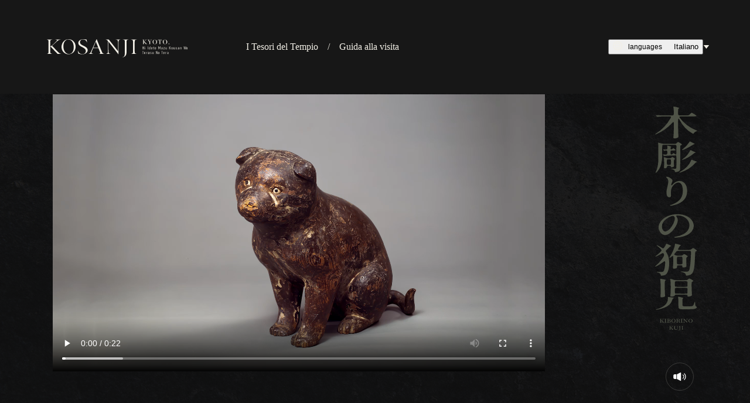

--- FILE ---
content_type: text/html; charset=UTF-8
request_url: https://kyoto-kosanji.jp/it/treasure/08/
body_size: 4905
content:
<!DOCTYPE html>
<html lang="it">
  <head>
    <meta charset="UTF-8">
    <meta http-equiv="X-UA-Compatible" content="IE=edge">
    <meta name="viewport" content="width=device-width, initial-scale=1.0">
    <title>Kosanji</title>
    <link rel="stylesheet" href="https://unpkg.com/swiper/swiper-bundle.min.css">
    <link rel="stylesheet" href="/assets/css/common.css">
    <script src="https://unpkg.com/swiper/swiper-bundle.min.js" defer></script>
    <script src="https://unpkg.com/micromodal/dist/micromodal.min.js" defer></script><script src="https://code.jquery.com/jquery-3.6.0.js" integrity="sha256-H+K7U5CnXl1h5ywQfKtSj8PCmoN9aaq30gDh27Xc0jk=" crossorigin="anonymous"></script>
    <script src="/assets/js/jquery.sticky.js" defer></script>
    <script src="/assets/js/common.js" defer></script>
    <script src="/assets/js/main.js" defer></script>
    <!-- Global site tag (gtag.js) - Google Analytics -->
    <script async src="https://www.googletagmanager.com/gtag/js?id=G-WSLXRGDJ5J"></script>
    <script>
      window.dataLayer = window.dataLayer || [];
      function gtag(){dataLayer.push(arguments);}
      gtag('js', new Date());
      gtag('config', 'G-WSLXRGDJ5J');
    </script>
  </head>
  <body>
    <div class="l-container">
      <header class="header" id="header">
        <div class="header-inner">
          <div class="header-left">
            <h1 class="header-logo"><a href="/it/"><img src="/assets/img/common/logo.svg" alt="KOSANJI Kyoto"></a></h1>
            <nav class="globalnav" id="globalnav">
              <ul class="globalnav-list">
                <li><a href="/it/treasure/">I Tesori del Tempio</a></li>
                <li><a href="/it/info/">Guida alla visita</a></li>
              </ul>
            </nav>
          </div>
          <div class="header-right">
            <button class="header-language js-languagemodal"><span class="icon"><svg xmlns="http://www.w3.org/2000/svg" width="16" height="16" viewBox="0 0 16 16"><path id="icon" d="M2464.836,1327.023a8,8,0,1,0,8,8A8.009,8.009,0,0,0,2464.836,1327.023Zm.372,5.1a11.59,11.59,0,0,0,2.4-.333,9.475,9.475,0,0,1,.554,2.856h-2.958Zm0-.772v-3.2l.078,0a10.02,10.02,0,0,1,2.041,2.917A11.072,11.072,0,0,1,2465.208,1331.355Zm-.745-3.2v3.2a11.072,11.072,0,0,1-2.119-.276,10,10,0,0,1,2.041-2.917Zm0,3.969v2.524h-2.957a9.489,9.489,0,0,1,.554-2.856A11.6,11.6,0,0,0,2464.464,1332.127Zm-3.7,2.524h-2.791a6.839,6.839,0,0,1,1.453-3.867,11.5,11.5,0,0,0,1.918.807A10.2,10.2,0,0,0,2460.762,1334.651Zm0,.744a10.212,10.212,0,0,0,.584,3.072,11.265,11.265,0,0,0-1.922.8,6.837,6.837,0,0,1-1.453-3.867Zm.744,0h2.957v2.554a11.88,11.88,0,0,0-2.4.32A9.475,9.475,0,0,1,2461.506,1335.4Zm2.957,3.3v3.2l-.077,0a10.038,10.038,0,0,1-2.042-2.917A11.022,11.022,0,0,1,2464.464,1338.691Zm.745,3.2v-3.2a11.024,11.024,0,0,1,2.12.276,10.04,10.04,0,0,1-2.043,2.917Zm0-3.939V1335.4h2.958a9.467,9.467,0,0,1-.562,2.874A11.882,11.882,0,0,0,2465.208,1337.949Zm3.7-2.554h2.792a6.842,6.842,0,0,1-1.453,3.867,11.265,11.265,0,0,0-1.922-.8A10.235,10.235,0,0,0,2468.909,1335.4Zm0-.744a10.207,10.207,0,0,0-.579-3.059,11.559,11.559,0,0,0,1.918-.807,6.846,6.846,0,0,1,1.453,3.867Zm.838-4.442a10.511,10.511,0,0,1-1.688.675,10.631,10.631,0,0,0-1.6-2.542A6.874,6.874,0,0,1,2469.747,1330.209Zm-6.536-1.867a10.618,10.618,0,0,0-1.6,2.542,10.524,10.524,0,0,1-1.687-.675A6.874,6.874,0,0,1,2463.211,1328.342Zm-3.286,11.5a10.464,10.464,0,0,1,1.688-.676,10.585,10.585,0,0,0,1.6,2.543A6.874,6.874,0,0,1,2459.924,1339.838Zm6.536,1.867a10.6,10.6,0,0,0,1.6-2.543,10.445,10.445,0,0,1,1.689.676A6.876,6.876,0,0,1,2466.46,1341.705Z" transform="translate(-2456.836 -1327.023)" fill="#f2efe6"/></svg></span><span class="label pc-db">languages</span><span class="lang pc-db">Italiano</span></button><button class="button-hamburger js-button-hamburger" aria-controls="globalnav" aria-expanded="false">
<span class="hamburger">
<span class="screen-reader-text u-visibilityHidden">open drawer menu</span>
</span>
</button>
          </div>
        </div>
        <div class="language-modal">
          <label class="header-language sp-db" for=""><span class="icon"><svg xmlns="http://www.w3.org/2000/svg" width="16" height="16" viewBox="0 0 16 16"><path id="icon" d="M2464.836,1327.023a8,8,0,1,0,8,8A8.009,8.009,0,0,0,2464.836,1327.023Zm.372,5.1a11.59,11.59,0,0,0,2.4-.333,9.475,9.475,0,0,1,.554,2.856h-2.958Zm0-.772v-3.2l.078,0a10.02,10.02,0,0,1,2.041,2.917A11.072,11.072,0,0,1,2465.208,1331.355Zm-.745-3.2v3.2a11.072,11.072,0,0,1-2.119-.276,10,10,0,0,1,2.041-2.917Zm0,3.969v2.524h-2.957a9.489,9.489,0,0,1,.554-2.856A11.6,11.6,0,0,0,2464.464,1332.127Zm-3.7,2.524h-2.791a6.839,6.839,0,0,1,1.453-3.867,11.5,11.5,0,0,0,1.918.807A10.2,10.2,0,0,0,2460.762,1334.651Zm0,.744a10.212,10.212,0,0,0,.584,3.072,11.265,11.265,0,0,0-1.922.8,6.837,6.837,0,0,1-1.453-3.867Zm.744,0h2.957v2.554a11.88,11.88,0,0,0-2.4.32A9.475,9.475,0,0,1,2461.506,1335.4Zm2.957,3.3v3.2l-.077,0a10.038,10.038,0,0,1-2.042-2.917A11.022,11.022,0,0,1,2464.464,1338.691Zm.745,3.2v-3.2a11.024,11.024,0,0,1,2.12.276,10.04,10.04,0,0,1-2.043,2.917Zm0-3.939V1335.4h2.958a9.467,9.467,0,0,1-.562,2.874A11.882,11.882,0,0,0,2465.208,1337.949Zm3.7-2.554h2.792a6.842,6.842,0,0,1-1.453,3.867,11.265,11.265,0,0,0-1.922-.8A10.235,10.235,0,0,0,2468.909,1335.4Zm0-.744a10.207,10.207,0,0,0-.579-3.059,11.559,11.559,0,0,0,1.918-.807,6.846,6.846,0,0,1,1.453,3.867Zm.838-4.442a10.511,10.511,0,0,1-1.688.675,10.631,10.631,0,0,0-1.6-2.542A6.874,6.874,0,0,1,2469.747,1330.209Zm-6.536-1.867a10.618,10.618,0,0,0-1.6,2.542,10.524,10.524,0,0,1-1.687-.675A6.874,6.874,0,0,1,2463.211,1328.342Zm-3.286,11.5a10.464,10.464,0,0,1,1.688-.676,10.585,10.585,0,0,0,1.6,2.543A6.874,6.874,0,0,1,2459.924,1339.838Zm6.536,1.867a10.6,10.6,0,0,0,1.6-2.543,10.445,10.445,0,0,1,1.689.676A6.876,6.876,0,0,1,2466.46,1341.705Z" transform="translate(-2456.836 -1327.023)" fill="#f2efe6"/></svg></span><span class="label">languages</span><span class="lang">Italiano</span></label>
          <ul class="language-modal__list">
            <li><a href="/"> 日本語</a></li>
            <li><a href="/en"> English</a></li>
            <li><a href="/cn"> 简体中文</a></li>
            <li><a href="/tw"> 繁體中文</a></li>
            <li><a href="/ko"> 한국발</a></li>
            <li><a href="/fr"> Français</a></li>
            <li><a href="/th"> ไทย</a></li>
            <li><a href="/es"> Español</a></li>
            <li><a href="/it"> Italiano</a></li>
            <li><a href="/de"> Deutsch</a></li>
            <li><a href="/id"> Bahasa Indonesia</a></li>
            <li><a href="/vi"> Tiếng Việt</a></li>
            <li><a href="/ms"> Bahasa Melayu</a></li>
          </ul>
        </div>
      </header>
      <main class="l-main main treasure-introduction" id="main">
        <div class="l-inner">
          <div class="treasure-introduction__title">
            <h1><img src="./img/title.svg" alt="Kibori no Kuji (Cagnolino in legno)"></h1>
            <button class="c-btn js-playaudio treasure-introduction__playbtn pc-db" data-media="voice_08_it.wav"><span class="screen-reader-text">Play audio</span><span class="play"><svg id="voice_btn" xmlns="http://www.w3.org/2000/svg" width="48" height="48" viewBox="0 0 48 48"><g id="bg" fill="none" stroke="rgba(153,151,145,0.3)" stroke-width="1"> <circle cx="24" cy="24" r="24" stroke="none"/><circle cx="24" cy="24" r="23.5" fill="none"/></g> <path id="path" d="M2317.6,1232.393v4.454a1.675,1.675,0,0,0,1.677,1.675h3.124v-7.8h-3.124A1.676,1.676,0,0,0,2317.6,1232.393Zm12.565-4.8a.573.573,0,0,0-.556-.022l-6.205,3.147v7.8l6.205,3.148a.571.571,0,0,0,.828-.508v-13.084A.57.57,0,0,0,2330.163,1227.593Z" transform="translate(-2304.265 -1210.62)" fill="#fff"/><path id="change_path" d="M2338.163,1240.5a.622.622,0,0,1-.44-1.062,6.551,6.551,0,0,0,0-9.275.622.622,0,0,1,.88-.88,7.794,7.794,0,0,1,0,11.035A.618.618,0,0,1,2338.163,1240.5Zm-2.3-2.075a.622.622,0,0,1-.441-1.062,3.62,3.62,0,0,0,0-5.125.623.623,0,0,1,.881-.88,4.867,4.867,0,0,1,0,6.885A.622.622,0,0,1,2335.861,1238.422Z" transform="translate(-2306.225 -1210.796)" fill="#fff"/></svg></span><span class="pause"><svg id="voice_btn" xmlns="http://www.w3.org/2000/svg" width="48" height="48" viewBox="0 0 48 48"><g id="bg" fill="none" stroke="rgba(153,151,145,0.3)" stroke-width="1"><circle cx="24" cy="24" r="24" stroke="none"/><circle cx="24" cy="24" r="23.5" fill="none"/></g><path id="path" d="M2317.6,1232.393v4.454a1.675,1.675,0,0,0,1.677,1.675h3.124v-7.8h-3.124A1.676,1.676,0,0,0,2317.6,1232.393Zm12.565-4.8a.573.573,0,0,0-.556-.022l-6.205,3.147v7.8l6.205,3.148a.571.571,0,0,0,.828-.508v-13.084A.57.57,0,0,0,2330.163,1227.593Z" transform="translate(-2304.265 -1210.62)" fill="#fff"/><path id="change_path" d="M2338.477,1264.313l2.139-2.135a.623.623,0,1,0-.881-.881l-2.138,2.137-2.14-2.137a.623.623,0,0,0-.88.881l2.139,2.135-2.139,2.136a.623.623,0,1,0,.88.881l2.14-2.137,2.138,2.137a.623.623,0,1,0,.881-.881Z" transform="translate(-2306.131 -1240.312)" fill="#fff"/></svg></span></button>
          </div>
          <section class="treasure-introduction__sec">
            <div class="movie">
              <video src="/assets/video/03_kuji.mp4" controls></video>
            </div>
            <div class="sp-titlewrap">
              <p class="title"> Kibori no Kuji<span class="kana c-subtext">Cagnolino in legno</span></p>
              <button class="c-btn js-playaudio treasure-introduction__playbtn sp-db"><span class="screen-reader-text">Play audio</span><span class="play"><svg id="voice_btn" xmlns="http://www.w3.org/2000/svg" width="48" height="48" viewBox="0 0 48 48"><g id="bg" fill="none" stroke="rgba(153,151,145,0.3)" stroke-width="1"> <circle cx="24" cy="24" r="24" stroke="none"/><circle cx="24" cy="24" r="23.5" fill="none"/></g> <path id="path" d="M2317.6,1232.393v4.454a1.675,1.675,0,0,0,1.677,1.675h3.124v-7.8h-3.124A1.676,1.676,0,0,0,2317.6,1232.393Zm12.565-4.8a.573.573,0,0,0-.556-.022l-6.205,3.147v7.8l6.205,3.148a.571.571,0,0,0,.828-.508v-13.084A.57.57,0,0,0,2330.163,1227.593Z" transform="translate(-2304.265 -1210.62)" fill="#fff"/><path id="change_path" d="M2338.163,1240.5a.622.622,0,0,1-.44-1.062,6.551,6.551,0,0,0,0-9.275.622.622,0,0,1,.88-.88,7.794,7.794,0,0,1,0,11.035A.618.618,0,0,1,2338.163,1240.5Zm-2.3-2.075a.622.622,0,0,1-.441-1.062,3.62,3.62,0,0,0,0-5.125.623.623,0,0,1,.881-.88,4.867,4.867,0,0,1,0,6.885A.622.622,0,0,1,2335.861,1238.422Z" transform="translate(-2306.225 -1210.796)" fill="#fff"/></svg></span><span class="pause"><svg id="voice_btn" xmlns="http://www.w3.org/2000/svg" width="48" height="48" viewBox="0 0 48 48"><g id="bg" fill="none" stroke="rgba(153,151,145,0.3)" stroke-width="1"><circle cx="24" cy="24" r="24" stroke="none"/><circle cx="24" cy="24" r="23.5" fill="none"/></g><path id="path" d="M2317.6,1232.393v4.454a1.675,1.675,0,0,0,1.677,1.675h3.124v-7.8h-3.124A1.676,1.676,0,0,0,2317.6,1232.393Zm12.565-4.8a.573.573,0,0,0-.556-.022l-6.205,3.147v7.8l6.205,3.148a.571.571,0,0,0,.828-.508v-13.084A.57.57,0,0,0,2330.163,1227.593Z" transform="translate(-2304.265 -1210.62)" fill="#fff"/><path id="change_path" d="M2338.477,1264.313l2.139-2.135a.623.623,0,1,0-.881-.881l-2.138,2.137-2.14-2.137a.623.623,0,0,0-.88.881l2.139,2.135-2.139,2.136a.623.623,0,1,0,.88.881l2.14-2.137,2.138,2.137a.623.623,0,1,0,.881-.881Z" transform="translate(-2306.131 -1240.312)" fill="#fff"/></svg></span></button>
            </div>
            <ul class="information c-subtext">
              <li>Categorie: Patrimonio Culturale Importante</li>
              <li>Periodo: Periodo Kamakura</li>
              <li>Note: Opera di Tankei</li>
            </ul>
            <div class="content">
              <div class="content-inner">
                <p class="c-text">
                  Questa statua apparteneva a
                  <a class="js-animationbox" href="" data-animationbox="box1">Myoe</a>
                  (1173–1232). Grande zoofilo, Myoe credeva che i suoi genitori defunti un giorno sarebbero rinati come animali. Il monaco amava particolarmente i cuccioli di cane e grazie ai suoi diari, sappiamo che li sognava spesso. Si dice che Myoe abbia tenuto questa statua a grandezza naturale sempre al suo fianco. L’opera è attribuita al famoso scultore giapponese
                  <a class="js-animationbox" href="" data-animationbox="box6">Tankei</a>
                  (1173-1256).
                </p>
                <div class="animationbox" id="box1">
                  <button class="close-btn"><span class="screen-reader-text">close the box</span></button>
                  <div class="animationbox-inner">
                    <h3>Myoe</h3>
                    <p>Nacque nel 1173 nell'odierna Prefettura di Wakayama, cittadina di Aridagawa-cho, come membro del clan Yuasa. Fu il restauratore del buddhismo Kegon. Si fece monaco al seguito di Mongaku del Tempio Jingoji. Studiò la pratica Kegon presso il tempio Todaiji, ed apprese il buddhismo esoterico da Kozen al Tempio Kajuji. Nel 1206 ricevette dall'Imperatore Gotoba il terreno di Toganoo, dove vi edificò il Tempio Kosanji facendone un centro vitale per l'apprendimento del buddhismo Kegon. Perì nel 1232.</p>
                  </div>
                </div>
                <div class="animationbox" id="box6">
                  <button class="close-btn"><span class="screen-reader-text">close the box</span></button>
                  <div class="animationbox-inner">
                    <h3>Tankei</h3>
                    <p>Tankei (1173–1256) fu uno scultore di opere buddhiste del periodo Kamakura. Figlio primogenito dello scultore Unkei. È famosa la sua conoscenza con il monaco Myoe. Tra le sue opere più rappresentative, il Buddha centrale "Kannon dalle mille braccia seduto" (Tesoro Nazionale) custodito al Tempio Rengeo-in.</p>
                  </div>
                </div>
              </div>
            </div>
            <div class="gallery">
              <figure class="gallery-img"><img src="/assets/img/treasure/08/03_img_01.jpg" alt=""></figure>
              <figure class="gallery-img"><img src="/assets/img/treasure/08/03_img_03.jpg" alt=""></figure>
              <figure class="gallery-img"><img src="/assets/img/treasure/08/03_img_02.jpg" alt="">
                <p class="c-button c-button-link"><a href="../">Torna alla lista</a></p>
              </figure>
            </div>
                          <div class="contact_box01">
                <p class="txt01 center">La preghiamo di valutare questa pagina sul patrimonio culturale.
                </p>
                <dl class="contact_list01">
                  <dd style="opacity: 0;">
                    <p><span class="wpcf7-form-control-wrap" data-name="post_title"><input size="40" maxlength="400" class="wpcf7-form-control wpcf7-text" readonly="readonly" aria-invalid="false" value="本堂" type="text" name="post_title"></span>
                    </p>
                  </dd>
                  <dt>
                    <p>Soddisfazione
                    </p>
                  </dt>
                  <dd>
                    <p><span class="wpcf7-form-control-wrap" data-name="radio01"><span class="wpcf7-form-control wpcf7-radio" id="star"><span class="wpcf7-list-item first"><label><input type="radio" name="radio01" value="★★★★★"><span class="wpcf7-list-item-label">★★★★★</span></label></span><span class="wpcf7-list-item"><label><input type="radio" name="radio01" value="★★★★"><span class="wpcf7-list-item-label">★★★★</span></label></span><span class="wpcf7-list-item"><label><input type="radio" name="radio01" value="★★★" checked="checked"><span class="wpcf7-list-item-label">★★★</span></label></span><span class="wpcf7-list-item"><label><input type="radio" name="radio01" value="★★"><span class="wpcf7-list-item-label">★★</span></label></span><span class="wpcf7-list-item last"><label><input type="radio" name="radio01" value="★"><span class="wpcf7-list-item-label">★</span></label></span></span></span>
                    </p>
                  </dd>
                  <dt>
                    <p>Comprensione
                    </p>
                  </dt>
                  <dd>
                    <p><span class="wpcf7-form-control-wrap" data-name="radio02"><span class="wpcf7-form-control wpcf7-radio" id="star02"><span class="wpcf7-list-item first"><label><input type="radio" name="radio02" value="★★★★★"><span class="wpcf7-list-item-label">★★★★★</span></label></span><span class="wpcf7-list-item"><label><input type="radio" name="radio02" value="★★★★"><span class="wpcf7-list-item-label">★★★★</span></label></span><span class="wpcf7-list-item"><label><input type="radio" name="radio02" value="★★★" checked="checked"><span class="wpcf7-list-item-label">★★★</span></label></span><span class="wpcf7-list-item"><label><input type="radio" name="radio02" value="★★"><span class="wpcf7-list-item-label">★★</span></label></span><span class="wpcf7-list-item last"><label><input type="radio" name="radio02" value="★"><span class="wpcf7-list-item-label">★</span></label></span></span></span>
                    </p>
                  </dd>
                  <dt>
                    <p>Raccomandazione
                    </p>
                  </dt>
                  <dd>
                    <p><span class="wpcf7-form-control-wrap" data-name="radio03"><span class="wpcf7-form-control wpcf7-radio" id="star03"><span class="wpcf7-list-item first"><label><input type="radio" name="radio03" value="★★★★★"><span class="wpcf7-list-item-label">★★★★★</span></label></span><span class="wpcf7-list-item"><label><input type="radio" name="radio03" value="★★★★"><span class="wpcf7-list-item-label">★★★★</span></label></span><span class="wpcf7-list-item"><label><input type="radio" name="radio03" value="★★★" checked="checked"><span class="wpcf7-list-item-label">★★★</span></label></span><span class="wpcf7-list-item"><label><input type="radio" name="radio03" value="★★"><span class="wpcf7-list-item-label">★★</span></label></span><span class="wpcf7-list-item last"><label><input type="radio" name="radio03" value="★"><span class="wpcf7-list-item-label">★</span></label></span></span></span>
                    </p>
                  </dd>
                  <dt>
                    <p>Attracttività
                    </p>
                  </dt>
                  <dd>
                    <p><span class="wpcf7-form-control-wrap" data-name="radio04"><span class="wpcf7-form-control wpcf7-radio" id="star04"><span class="wpcf7-list-item first"><label><input type="radio" name="radio04" value="★★★★★"><span class="wpcf7-list-item-label">★★★★★</span></label></span><span class="wpcf7-list-item"><label><input type="radio" name="radio04" value="★★★★"><span class="wpcf7-list-item-label">★★★★</span></label></span><span class="wpcf7-list-item"><label><input type="radio" name="radio04" value="★★★" checked="checked"><span class="wpcf7-list-item-label">★★★</span></label></span><span class="wpcf7-list-item"><label><input type="radio" name="radio04" value="★★"><span class="wpcf7-list-item-label">★★</span></label></span><span class="wpcf7-list-item last"><label><input type="radio" name="radio04" value="★"><span class="wpcf7-list-item-label">★</span></label></span></span></span>
                    </p>
                  </dd>
                </dl>
                <input type="hidden" name="language" class="language" value="イタリア語">
                <p class="c-button-link"><input class="wpcf7-form-control wpcf7-submit has-spinner btn01" type="submit" value="Rispondere"><span class="wpcf7-spinner"></span>
                </p>
              </div>
              <div class="treasure-introduction__title" style='text-align: center; display:none;'>Grazie per la sua risposta.</div>          </section>
        </div>
      </main>
      <div class="animation-overlay"></div>
      <footer class="l-footer footer">
        <div class="footer-bg"></div>
        <div class="l-inner c-grid -spacebetween">
          <div class="footer-left">
            <p class="footer-name">Toganoosan Kosanji</p>
            <address class="footer-address">
                 8 Toganoo-cho, Umegahata, Ukyoku, Kyoto <br>(+81)75-861-4204(tel)  /  (+81)75-865-1848(fax)<br>
              Orario visite 8:30-17:00
            </address>
          </div>
          <div class="footer-right">
            <div class="footer-banner"><a href="https://kosanji.com/" target="_blank" rel="noopener noreferrer"><img src="/assets/img/common/bnr_kosanji_site.jpg" alt="高山寺" width="290"></a><img src="/assets/img/common/footer_banner.jpg" alt="" width="290"></div>
            <p class="footer-copyright">©︎ 2021 Kosanji</p>
          </div>
        </div>
      </footer>
    </div>
    <script src="/assets/js/form.js" defer></script>
    <script src='/assets/js/questionnaire.js' defer></script>
  </body>
</html>

--- FILE ---
content_type: text/css
request_url: https://kyoto-kosanji.jp/assets/css/common.css
body_size: 6796
content:
@charset "UTF-8";

:root {
  --text-color: #f2efe6;
  --text-subcolor: #999791;
  --mainfontfamily: "Noto Serif JP", serif;
  --enfontfamily: "Poppins", sans-serif;
  --color-btnbg: #000;
  --color-btntext: #fff;
  --color-linktext: #000;
  --color-background: #171717
}

[lang=kr] {
  --mainfontfamily: "Noto Serif KR", serif;
}
[lang=zh] {
  --mainfontfamily: "Noto Serif SC", serif;
}
[lang=tw] {
  --mainfontfamily: "Noto Serif TC", serif;
}
:where(:not(iframe, canvas, img, svg, video):not(svg *)) {
  all: unset;
  display: revert
}

*,
:after,
:before {
  -webkit-box-sizing: border-box;
  box-sizing: border-box
}

ol,
ul {
  list-style: none
}

img {
  max-width: 100%;
  vertical-align: bottom;
  height: auto
}

table {
  border-collapse: collapse
}

picture {
  display: block
}

video {
  max-width: 100%;
  vertical-align: bottom
}

html {
  width: 100%;
  height: 100%
}

body {
  color: var(--text-color);
  font-family: var(--mainfontfamily);
  font-weight: 300;
  background: var(--color-background);
  background-image: url(../img/common/bg_img.png);
  background-repeat: no-repeat;
  background-size: cover;
  background-position: 0 0;
  background-attachment: fixed
}

@media screen and (max-width:768px) {
  body {
    background: none;
    background-image: none
  }

  body:before {
    content: "";
    width: 100%;
    height: 100vh;
    background: url(../img/common/bg_img.png) no-repeat center/cover, var(--color-background);
    position: fixed;
    top: 0;
    left: 0;
    z-index: -1
  }
}

a {
  cursor: pointer;
  color: var(--text-color);
  text-decoration: none
}

.overlay {
  position: fixed;
  top: 0;
  left: 0;
  width: 100%;
  height: 100%;
  background: transparent;
  z-index: 5
}

.l-main {
  padding-top: 111px
}

@media screen and (max-width:768px) {
  .l-main {
    padding-top: 73px
  }
}

.l-full-width {
  width: 100vw;
  margin-left: calc(50% - 50vw)
}

.l-inner {
  width: 960px;
  max-width: 100%;
  margin-left: auto;
  margin-right: auto
}

@media screen and (max-width:1080px) {
  .l-inner {
    padding-left: 30px;
    padding-right: 30px
  }
}

.l-spacer-section {
  margin-top: 120px
}

.l-spacer-section+* {
  margin-top: 120px
}

.header {
  position: fixed;
  width: 100%;
  top: 0;
  left: 0;
  z-index: 100
}

.header-inner {
  display: -webkit-box;
  display: -ms-flexbox;
  display: flex;
  -webkit-box-align: center;
  -ms-flex-align: center;
  align-items: center;
  -webkit-box-pack: justify;
  -ms-flex-pack: justify;
  justify-content: space-between;
  padding: 40px 80px;
  background: #171717;
  position: relative;
  z-index: 1
}

@media screen and (max-width:768px) {
  .header-inner {
    padding: 24px 35px;
    position: static
  }
}

@media screen and (max-width:768px) {
  .header-logo {
    width: 200px
  }
}

.header-left {
  display: -webkit-box;
  display: -ms-flexbox;
  display: flex;
  -webkit-box-align: center;
  -ms-flex-align: center;
  align-items: center
}

.globalnav,
.language-modal {
  margin-left: 60px
}

@media screen and (max-width:768px) {

  .globalnav,
  .language-modal {
    margin-left: 0;
    position: fixed;
    z-index: -1;
    top: 70px;
    left: 0;
    width: 100%;
    background: rgba(23, 23, 23, 0.9);
    padding: 60px 30px;
    -webkit-transform: translateY(-100vh);
    transform: translateY(-100vh);
    -webkit-transition: -webkit-transform 0.5s ease-in-out;
    transition: -webkit-transform 0.5s ease-in-out;
    transition: transform 0.5s ease-in-out;
    transition: transform 0.5s ease-in-out, -webkit-transform 0.5s ease-in-out
  }
}

@media screen and (min-width:769px) {

  .globalnav-list,
  .language-modal-list {
    display: -webkit-box;
    display: -ms-flexbox;
    display: flex
  }
}

@media screen and (min-width:769px) {

  .globalnav-list li:not(:last-child):after,
  .language-modal-list li:not(:last-child):after {
    content: "/";
    display: inline-block;
    margin-left: 1em;
    margin-right: 1em
  }
}

@media screen and (max-width:768px) {

  .globalnav-list li,
  .language-modal-list li {
    border-bottom: 1px solid rgba(153, 151, 145, 0.3)
  }
}

@media screen and (max-width:768px) {

  .globalnav-list a,
  .language-modal-list a {
    display: block;
    padding: 20px 0;
    position: relative
  }

  .globalnav-list a:after,
  .language-modal-list a:after {
    content: "";
    display: block;
    position: absolute;
    width: 10px;
    height: 10px;
    right: 0;
    top: calc(50% - 5px);
    background: url(../img/common/icon_arr.svg) no-repeat center/contain
  }
}

.button-hamburger {
  position: absolute;
  top: 0;
  right: 2.5%;
  bottom: 0;
  z-index: 1;
  width: 24px;
  height: 24px;
  margin: auto 0;
  border: 0;
  outline: 0;
  background-color: transparent;
  cursor: pointer;
  -webkit-appearance: none;
  -moz-appearance: none;
  appearance: none
}

.hamburger {
  position: absolute;
  top: 0;
  right: 0;
  bottom: 0;
  left: 0;
  display: block;
  width: 18px;
  height: 2px;
  margin: auto;
  border-radius: 4px;
  background-color: #fff
}

.hamburger:after,
.hamburger:before {
  position: absolute;
  display: block;
  width: 100%;
  height: 100%;
  border-radius: 4px;
  background-color: inherit;
  content: ""
}

.hamburger:before {
  top: -5px
}

.hamburger:after {
  top: 5px
}

@media screen and (min-width:768px) {
  .button-hamburger {
    display: none
  }
}

.is-button-hamburgerActive .globalnav {
  -webkit-transform: translateY(0);
  transform: translateY(0)
}

.header-language {
  display: -webkit-box;
  display: -ms-flexbox;
  display: flex;
  -webkit-box-align: center;
  -ms-flex-align: center;
  align-items: center;
  position: relative;
  cursor: pointer
}

.header-language:after {
  content: "";
  display: block;
  width: 10px;
  height: 6px;
  background: url(../img/common/icon_dropdown.svg) no-repeat center/contain;
  position: absolute;
  top: calc(50% - 3px);
  right: -12px
}

@media screen and (max-width:768px) {
  .header-language:after {
    content: none
  }
}

.header-language .icon {
  margin-right: 10px;
  height: 20px
}

@media screen and (max-width:768px) {
  .header-language .icon {
    margin-right: 0
  }
}

.header-language .label {
  margin-right: 20px;
  font-size: 0.75rem
}

.header-language .select-language {
  margin-left: 20px;
  padding-right: 20px;
  display: block;
  width: 100px;
  -webkit-appearance: none;
  -moz-appearance: none;
  appearance: none;
  border: none;
  background: url(../img/common/icon_dropdown.svg) no-repeat right 0 center/8px 8px
}

@media screen and (max-width:768px) {
  .header-language {
    display: -webkit-box;
    display: -ms-flexbox;
    display: flex;
    -webkit-box-align: center;
    -ms-flex-align: center;
    align-items: center;
    -webkit-box-pack: start;
    -ms-flex-pack: start;
    justify-content: flex-start;
    margin-right: 20px
  }
}

@media screen and (min-width:769px) {
  .language-modal {
    margin-left: 0;
    position: absolute;
    top: 110px;
    width: 100%;
    right: 0;
    padding: 30px 20px;
    background: rgba(0, 0, 0, 0.8);
    opacity: 0;
    visibility: hidden;
    -webkit-transform: translateY(-100px);
    transform: translateY(-100px);
    -webkit-transition: all 0.4s;
    transition: all 0.4s;
    z-index: -1
  }
}

@media screen and (max-width:768px) {
  .language-modal .header-language {
    width: 100%;
    border-bottom: 1px solid rgba(153, 151, 145, 0.3);
    padding-bottom: 1rem;
    margin-bottom: 1rem
  }

  .language-modal .icon {
    margin-right: 20px
  }

  .language-modal .label {
    margin-right: 20px
  }
}

.language-modal__list li {
  display: inline-block;
  margin-bottom: 28px;
  font-size: 0.8125rem
}

.language-modal__list li:not(:last-child):after {
  content: "｜";
  margin-right: 20px;
  margin-left: 20px
}

.is-languagemodalActive .language-modal {
  opacity: 1;
  -webkit-transform: translateY(0);
  transform: translateY(0);
  visibility: visible
}

.footer-bg {
  height: 240px;
  background: url(../img/common/footer_anime.jpg) repeat-x;
  background-position: 0 0;
  background-size: auto 100%;
  -webkit-animation: bgroop 180s linear infinite;
  animation: bgroop 180s linear infinite;
  margin-top: 180px
}

@media screen and (max-width:768px) {
  .footer-bg {
    height: 51vw
  }
}

@-webkit-keyframes bgroop {
  0% {
    background-position: 0 0
  }

  50% {
    background-position: -4245px 0
  }

  to {
    background-position: 0 0
  }
}

@keyframes bgroop {
  0% {
    background-position: 0 0
  }

  50% {
    background-position: -4245px 0
  }

  to {
    background-position: 0 0
  }
}

.footer .l-inner {
  width: 100%;
  padding-left: 80px;
  padding-right: 80px;
  padding-top: 60px;
  padding-bottom: 100px
}

@media screen and (max-width:768px) {
  .footer .l-inner {
    padding-top: 60px;
    padding-bottom: 30px;
    padding-right: 30px;
    padding-left: 20px
  }
}

.footer-name {
  font-size: 1.25rem;
  font-weight: bold
}

.footer-address {
  font-size: 0.75rem;
  color: var(--text-subcolor);
  letter-spacing: 0.075em;
  margin-top: 1rem
}

.footer-copyright {
  margin-top: 40px;
  font-size: 0.625rem;
  letter-spacing: 0.05em;
  color: var(--text-subcolor);
  text-align: right
}

@media screen and (max-width:768px) {
  .footer-copyright {
    text-align: center
  }
}

@media screen and (min-width:769px) {
  .footer-banner {
    display: -webkit-box;
    display: -ms-flexbox;
    display: flex
  }

  .footer-banner>* {
    display: block;
    margin-left: 10px
  }
}

@media screen and (max-width:768px) {
  .footer-banner {
    margin-top: 40px
  }

  .footer-banner>* {
    margin-top: 10px
  }

  .footer-banner img {
    width: 100%
  }
}

.c-btn {
  background: none;
  -webkit-appearance: none;
  -moz-appearance: none;
  appearance: none;
  border: none;
  cursor: pointer
}

.c-button-link {
  max-width: 480px;
  margin-top: 60px
}

.c-button-link a,
.c-button-link input {
  display: block;
  border: 1px solid rgba(153, 151, 145, 0.3);
  padding: 20px;
  position: relative;
  -webkit-transition: 0.4s;
  transition: 0.4s
}
.c-button-link input{
  text-align: center;
}
.c-button-link a:after {
  content: "";
  display: block;
  position: absolute;
  width: 10px;
  height: 10px;
  right: 20px;
  top: calc(50% - 5px);
  background: url(../img/common/icon_arr.svg) no-repeat center/contain
}

.c-button-link a:hover,
.c-button-link input:hover {
  background: #fff;
  color: #999791
}

.heading-primary {
  font-size: 1.75rem;
  font-family: var(--mainfontfamily);
  font-weight: 700;
  letter-spacing: 0.06em
}

.heading-primary+* {
  margin-top: 32px
}

@media screen and (max-width:768px) {
  .heading-primary {
    font-size: 1.5rem
  }
}

.heading-primary__bg+* {
  margin-top: 48px
}

.heading-secondary {
  font-size: 1.25rem;
  font-weight: bold;
  letter-spacing: 0.1em
}

.c-text {
  line-height: 2.4;
  letter-spacing: 0.1em;
  font-size: 0.9375rem
}

.ja .c-text,
.tw .c-text,
.zh .c-text {
  text-align: justify
}

.c-text p+p {
  margin-top: 1.5em
}

.c-subtext {
  font-size: 0.75rem;
  color: var(--text-subcolor);
  line-height: 2
}

.c-breadcrumb {
  margin-bottom: 20px;
  color: #555
}

@media screen and (max-width:768px) {
  .c-breadcrumb {
    display: none
  }
}

.c-breadcrumb.float {
  position: absolute;
  width: 100%;
  top: 20px;
  left: 0;
  color: #fff
}

.c-breadcrumb.float a {
  color: inherit
}

.c-breadcrumb.float a:after {
  background: #fff
}

.c-breadcrumb_list li {
  display: inline-block;
  letter-spacing: 0.2em;
  font-size: 0.8125rem
}

.c-breadcrumb_list li a {
  color: inherit;
  position: relative
}

.c-breadcrumb_list li a:after {
  content: "";
  display: block;
  width: 100%;
  height: 1px;
  background: #000;
  position: absolute;
  bottom: -5px;
  right: 0;
  width: 0;
  -webkit-transition: width 0.5s;
  transition: width 0.5s
}

.c-breadcrumb_list li a:hover:after {
  left: 0;
  right: auto;
  width: 100%
}

.c-breadcrumb_list li a:after {
  background: #555
}

.c-breadcrumb_list li:not(:last-child):after {
  content: "/"
}

.c-picFlex {
  display: -webkit-box;
  display: -ms-flexbox;
  display: flex
}

.c-picFlex.reverse {
  -webkit-box-orient: horizontal;
  -webkit-box-direction: reverse;
  -ms-flex-direction: row-reverse;
  flex-direction: row-reverse
}

.c-picFlex.half-half>* {
  width: 50%
}

.c-picFlex.justify-spacebetween {
  -webkit-box-pack: justify;
  -ms-flex-pack: justify;
  justify-content: space-between
}

.c-picFlex.-aligncenter {
  -webkit-box-align: center;
  -ms-flex-align: center;
  align-items: center
}

.modal__overlay {
  position: fixed;
  top: 0;
  left: 0;
  right: 0;
  bottom: 0;
  background: rgba(0, 0, 0, 0.6);
  display: -webkit-box;
  display: -ms-flexbox;
  display: flex;
  -webkit-box-pack: center;
  -ms-flex-pack: center;
  justify-content: center;
  -webkit-box-align: center;
  -ms-flex-align: center;
  align-items: center;
  z-index: 1000
}

.modal__container {
  background-color: #fff;
  padding: 30px;
  width: 100%;
  max-height: 100vh;
  -webkit-box-sizing: border-box;
  box-sizing: border-box
}

.modal__header {
  display: -webkit-box;
  display: -ms-flexbox;
  display: flex;
  -webkit-box-pack: justify;
  -ms-flex-pack: justify;
  justify-content: space-between;
  -webkit-box-align: center;
  -ms-flex-align: center;
  align-items: center
}

.modal__title {
  margin-top: 0;
  margin-bottom: 0;
  font-weight: 600;
  font-size: 1.25rem;
  line-height: 1.25;
  color: #00449e;
  -webkit-box-sizing: border-box;
  box-sizing: border-box
}

.modal__close {
  background: transparent;
  border: 0
}

.modal__header .modal__close:before {
  content: "✕"
}

.modal__content {
  line-height: 1.5
}

.modal__btn {
  font-size: 0.875rem;
  padding-left: 1rem;
  padding-right: 1rem;
  padding-top: 0.5rem;
  padding-bottom: 0.5rem;
  background-color: transparent;
  color: rgba(0, 0, 0, 0.8);
  border-radius: 0.25rem;
  border-style: none;
  border-width: 0;
  cursor: pointer;
  -webkit-appearance: button;
  text-transform: none;
  overflow: visible;
  line-height: 1.15;
  margin: 0;
  will-change: transform;
  -moz-osx-font-smoothing: grayscale;
  -webkit-backface-visibility: hidden;
  backface-visibility: hidden;
  -webkit-transform: translateZ(0);
  transform: translateZ(0);
  transition: -webkit-transform 0.25s ease-out;
  -webkit-transition: -webkit-transform 0.25s ease-out;
  transition: transform 0.25s ease-out;
  transition: transform 0.25s ease-out, -webkit-transform 0.25s ease-out
}

.modal__closebtn {
  width: 40px;
  height: 40px;
  position: absolute;
  display: -webkit-box;
  display: -ms-flexbox;
  display: flex;
  -webkit-box-align: center;
  -ms-flex-align: center;
  align-items: center;
  top: -50px;
  right: -50px;
  padding: 0;
  background: transparent
}

.modal__closebtn svg {
  width: 30px;
  height: 30px
}

.modal__closebtn path {
  fill: #fff
}

@-webkit-keyframes mmfadeIn {
  0% {
    opacity: 0
  }

  to {
    opacity: 1
  }
}

@keyframes mmfadeIn {
  0% {
    opacity: 0
  }

  to {
    opacity: 1
  }
}

@-webkit-keyframes mmfadeOut {
  0% {
    opacity: 1
  }

  to {
    opacity: 0
  }
}

@keyframes mmfadeOut {
  0% {
    opacity: 1
  }

  to {
    opacity: 0
  }
}

@-webkit-keyframes mmslideIn {
  0% {
    -webkit-transform: translateY(15%);
    transform: translateY(15%)
  }

  to {
    -webkit-transform: translateY(0);
    transform: translateY(0)
  }
}

@keyframes mmslideIn {
  0% {
    -webkit-transform: translateY(15%);
    transform: translateY(15%)
  }

  to {
    -webkit-transform: translateY(0);
    transform: translateY(0)
  }
}

@-webkit-keyframes mmslideOut {
  0% {
    -webkit-transform: translateY(0);
    transform: translateY(0)
  }

  to {
    -webkit-transform: translateY(-10%);
    transform: translateY(-10%)
  }
}

@keyframes mmslideOut {
  0% {
    -webkit-transform: translateY(0);
    transform: translateY(0)
  }

  to {
    -webkit-transform: translateY(-10%);
    transform: translateY(-10%)
  }
}

.micromodal-slide {
  display: none
}

.micromodal-slide.is-open {
  display: block
}

.micromodal-slide[aria-hidden=false] .modal__overlay {
  -webkit-animation: mmfadeIn 0.3s cubic-bezier(0, 0, 0.2, 1);
  animation: mmfadeIn 0.3s cubic-bezier(0, 0, 0.2, 1)
}

.micromodal-slide[aria-hidden=false] .modal__container {
  -webkit-animation: mmslideIn 0.3s cubic-bezier(0, 0, 0.2, 1);
  animation: mmslideIn 0.3s cubic-bezier(0, 0, 0.2, 1)
}

.micromodal-slide[aria-hidden=true] .modal__overlay {
  -webkit-animation: mmfadeOut 0.3s cubic-bezier(0, 0, 0.2, 1);
  animation: mmfadeOut 0.3s cubic-bezier(0, 0, 0.2, 1)
}

.micromodal-slide[aria-hidden=true] .modal__container {
  -webkit-animation: mmslideOut 0.3s cubic-bezier(0, 0, 0.2, 1);
  animation: mmslideOut 0.3s cubic-bezier(0, 0, 0.2, 1)
}

.micromodal-slide .modal__container,
.micromodal-slide .modal__overlay {
  will-change: transform
}

.js-scrollFadeIn {
  opacity: 0;
  -webkit-transition: opacity 1s, -webkit-transform 1s;
  transition: opacity 1s, -webkit-transform 1s;
  transition: opacity 1s, transform 1s;
  transition: opacity 1s, transform 1s, -webkit-transform 1s;
  -webkit-transform: translateY(10px);
  transform: translateY(10px)
}

.js-scrollFadeIn.is-inviewActive {
  opacity: 1;
  -webkit-transform: translateY(0);
  transform: translateY(0)
}

.animationbox {
  position: relative;
  border-bottom: 1px solid rgba(153, 151, 145, 0.3);
  margin-bottom: 40px;
  display: none;
  z-index: 5;
  padding: 0
}

@media screen and (max-width:768px) {
  .animationbox {
    position: fixed;
    bottom: 0;
    left: 0;
    width: 100%;
    background: #4f5347;
    border-radius: 8px 8px 0 0;
    margin: 0;
    padding: 30px;
    max-height: 50vh;
    overflow: auto
  }
}

@media screen and (min-width:769px) {
  .animationbox:before {
    content: "";
    display: block;
    width: 100%;
    height: 38px;
    background: url(../img/common/box_top.svg) no-repeat right bottom/840px auto;
    margin-bottom: 40px
  }
}

.animationbox .close-btn {
  position: absolute;
  width: 20px;
  height: 20px;
  border: none;
  background: none;
  -webkit-appearance: none;
  -moz-appearance: none;
  appearance: none;
  background: url(../img/common/icon_close.svg) no-repeat center/16px 16px;
  top: 25px;
  right: 60px;
  cursor: pointer
}

@media screen and (max-width:768px) {
  .animationbox .close-btn {
    top: 30px;
    right: 30px
  }
}

.animationbox-inner {
  color: #999791
}

@media screen and (max-width:768px) {
  .animationbox-inner {
    display: block;
    font-size: 0.8125rem;
    letter-spacing: 0.05em;
    line-height: 2
  }
}

@media screen and (min-width:769px) {
  .animationbox-inner {
    padding: 0 20px 40px
  }
}

.animationbox-inner h3 {
  font-weight: bold;
  font-size: 1.25rem;
  margin-bottom: 1rem;
  color: #fff;
  text-align: center
}

@media screen and (max-width:768px) {
  .animationbox-inner h3 {
    text-align: left
  }
}

.animationbox-inner .image {
  margin-right: 30px;
  max-width: 50%;
  -ms-flex-negative: 0;
  flex-shrink: 0
}

@media screen and (max-width:768px) {
  .animationbox-inner .image {
    max-width: 100%;
    width: 100%;
    margin-bottom: 30px
  }

  .animationbox-inner .image img {
    width: 100%
  }
}

.animationbox-inner p{
  font-size: 0.875rem;
  line-height: 2;
  letter-spacing: 0.01em;
  text-align: justify
}
[lang=th] .animationbox-inner p,
[lang=de] .animationbox-inner p,
[lang=en] .animationbox-inner p,
[lang=es] .animationbox-inner p,
[lang=fr] .animationbox-inner p,
[lang=id] .animationbox-inner p,
[lang=it] .animationbox-inner p,
[lang=ms] .animationbox-inner p,
[lang=vn] .animationbox-inner p{
  text-align: left;
}
.animationbox-inner.c-picFlex h3 {
  text-align: left
}

@media screen and (max-width:768px) {
  .animationbox-inner.c-picFlex.-aligncenter {
    display: -webkit-box;
    display: -ms-flexbox;
    display: flex;
    -webkit-box-orient: vertical;
    -webkit-box-direction: reverse;
    -ms-flex-direction: column-reverse;
    flex-direction: column-reverse;
    -webkit-box-align: start;
    -ms-flex-align: start;
    align-items: flex-start
  }
}

.animation-overlay {
  position: fixed;
  top: 0;
  left: 0;
  width: 100%;
  height: 100%;
  background: rgba(0, 0, 0, 0.8);
  display: none
}

.added-box .animationbox-inner {
  -webkit-transition: opacity 0.5s ease-in-out, -webkit-transform 0.5s ease-in-out;
  transition: opacity 0.5s ease-in-out, -webkit-transform 0.5s ease-in-out;
  transition: transform 0.5s ease-in-out, opacity 0.5s ease-in-out;
  transition: transform 0.5s ease-in-out, opacity 0.5s ease-in-out, -webkit-transform 0.5s ease-in-out;
  opacity: 1;
  -webkit-transform: translateX(0);
  transform: translateX(0)
}

@media screen and (min-width:769px) {
  .added-box .animationbox-inner.is-hide {
    opacity: 0;
    -webkit-transform: translateX(20px);
    transform: translateX(20px)
  }
}

.c-grid {
  display: -webkit-box;
  display: -ms-flexbox;
  display: flex;
  -ms-flex-wrap: wrap;
  flex-wrap: wrap;
  gap: 1rem
}

.c-grid.-spacebetween {
  -webkit-box-pack: justify;
  -ms-flex-pack: justify;
  justify-content: space-between
}

@media screen and (min-width:769px) {
  .c-grid.pc-col-1 .c-grid__item {
    width: 100%
  }
}

@media screen and (min-width:769px) {
  .c-grid.pc-col-2 .c-grid__item {
    width: 50%
  }
}

@media screen and (min-width:769px) {
  .c-grid.pc-col-3 .c-grid__item {
    width: 33.3333333333%
  }
}

@media screen and (min-width:769px) {
  .c-grid.pc-col-4 .c-grid__item {
    width: 25%
  }
}

@media screen and (min-width:769px) {
  .c-grid.pc-col-5 .c-grid__item {
    width: 20%
  }
}

@media screen and (min-width:769px) {
  .c-grid.pc-col-6 .c-grid__item {
    width: 16.6666666667%
  }
}

@media screen and (min-width:769px) {
  .c-grid.pc-col-7 .c-grid__item {
    width: 14.2857142857%
  }
}

@media screen and (min-width:769px) {
  .c-grid.pc-col-8 .c-grid__item {
    width: 12.5%
  }
}

@media screen and (min-width:769px) {
  .c-grid.pc-col-9 .c-grid__item {
    width: 11.1111111111%
  }
}

@media screen and (min-width:769px) {
  .c-grid.pc-col-10 .c-grid__item {
    width: 10%
  }
}

@media screen and (min-width:769px) {
  .c-grid.pc-col-11 .c-grid__item {
    width: 9.0909090909%
  }
}

@media screen and (min-width:769px) {
  .c-grid.pc-col-12 .c-grid__item {
    width: 8.3333333333%
  }
}

@media screen and (max-width:768px) {
  .c-grid.sp-col-1 .c-grid__item {
    width: 100%
  }
}

@media screen and (max-width:768px) {
  .c-grid.sp-col-2 .c-grid__item {
    width: 50%
  }
}

@media screen and (max-width:768px) {
  .c-grid.sp-col-3 .c-grid__item {
    width: 33.3333333333%
  }
}

@media screen and (max-width:768px) {
  .c-grid.sp-col-4 .c-grid__item {
    width: 25%
  }
}

@media screen and (max-width:768px) {
  .c-grid.sp-col-5 .c-grid__item {
    width: 20%
  }
}

@media screen and (max-width:768px) {
  .c-grid.sp-col-6 .c-grid__item {
    width: 16.6666666667%
  }
}

@media screen and (max-width:768px) {
  .c-grid.sp-col-7 .c-grid__item {
    width: 14.2857142857%
  }
}

@media screen and (max-width:768px) {
  .c-grid.sp-col-8 .c-grid__item {
    width: 12.5%
  }
}

@media screen and (max-width:768px) {
  .c-grid.sp-col-9 .c-grid__item {
    width: 11.1111111111%
  }
}

@media screen and (max-width:768px) {
  .c-grid.sp-col-10 .c-grid__item {
    width: 10%
  }
}

@media screen and (max-width:768px) {
  .c-grid.sp-col-11 .c-grid__item {
    width: 9.0909090909%
  }
}

@media screen and (max-width:768px) {
  .c-grid.sp-col-12 .c-grid__item {
    width: 8.3333333333%
  }
}

@media screen and (min-width:769px) {
  .c-grid.pc-gap-lg {
    gap: 2rem
  }
}

.top-mv {
  width: 100%;
  height: calc(100vh - 120px);
  max-height: 660px
}

.top-mv img {
  width: 100%
}

.top-mv .swiper-slide {
  background-size: cover;
  background-position: center;
  background-repeat: no-repeat
}

.top-mv .slide01 {
  background-image: url(../img/top/top_img01.jpg)
}

.top-mv .slide02 {
  background-image: url(../img/top/top_img02.jpg)
}

.top-mv .slide03 {
  background-image: url(../img/top/top_img03.jpg)
}
.top-mv .slide04 {
  background-image: url(../img/top/top_img04.jpg)
}

.top-mv .slide05 {
  background-image: url(../img/top/top_img05.jpg)
}

.top-mv .slide06 {
  background-image: url(../img/top/top_img06.jpg)
}

.top-mv_sliderpagination .pagenation-bar {
  width: 1px;
  height: 100px;
  background: #fff;
  position: relative;
  position: absolute;
  top: 100%;
  right: 50%;
  margin-top: 20px
}

.top-mv_sliderpagination .pagenation-bar:after {
  content: "";
  display: block;
  position: absolute;
  width: 2px;
  height: 0;
  top: 0;
  left: calc(50% - 1px);
  background: #fff;
  -webkit-animation: mv-progressbar 6s infinite linear;
  animation: mv-progressbar 6s infinite linear
}

@-webkit-keyframes mv-progressbar {
  0% {
    height: 0
  }

  to {
    height: 100%
  }
}

@keyframes mv-progressbar {
  0% {
    height: 0
  }

  to {
    height: 100%
  }
}

.top-mv .swiper-pagination-bullet {
  background: transparent;
  border: 1px solid #fff;
  width: 8px;
  height: 8px;
  margin: 0 !important;
  z-index: 10;
  position: relative;
  opacity: 1
}

.top-mv .swiper-pagination-bullet.swiper-pagination-bullet-active {
  background: #fff
}

.top-mv_sliderpagination {
  width: 10px;
  position: absolute;
  top: 50%;
  right: 50px;
  line-height: 1;
  z-index: 10
}

@media screen and (max-width:768px) {
  .top-mv_sliderpagination {
    right: 10px
  }
}

.top-mv_sliderpagination .swiper-pagination {
  position: static
}

.top-message {
  margin-top: 120px
}

.top-message+* {
  margin-top: 180px
}

.top-treasure__list {
  margin-top: 75px
}

@media screen and (min-width:769px) {
  .top-treasure__list[class*=pc-] .c-grid__item {
    width: calc(33.3% - 1.5rem);
    margin-bottom: 40px
  }
}

@media screen and (max-width:768px) {
  .top-treasure__list .c-grid__item {
    margin-bottom: 40px
  }
}

.top-treasure__item {
  position: relative
}

.top-treasure__item a {
  display: block
}

.top-treasure__item a:before {
  content: "";
  display: block;
  position: absolute;
  width: 100%;
  height: 100%;
  top: 0;
  left: 0;
  z-index: 2
}

.top-treasure__item .title {
  font-size: 1.25rem;
  letter-spacing: 0.1em;
  margin-bottom: 12px;
  color: #fff
}

.top-treasure__item .category li {
  display: inline-block;
  font-size: 0.75rem;
  color: var(--text-subcolor)
}

.top-treasure__item .category li:not(:last-child):after {
  content: " | "
}

.top-treasure__img {
  margin-bottom: 1rem
}

.page-mv img {
  width: 100%
}

.info-list {
  padding-left: 40px;
  margin-top: 20px
}

@media screen and (max-width:768px) {
  .info-list {
    padding-left: 0
  }
}

.info-list dt {
  color: var(--text-subcolor);
  font-size: 0.75rem;
  letter-spacing: 0.075em;
  padding-top: 20px
}

.info-list dd {
  font-size: 0.9375rem;
  color: #fff;
  letter-spacing: 0.1em;
  padding-bottom: 20px
}

.info-list.has-border {
  padding-left: 0;
  border-bottom: 1px solid rgba(153, 151, 145, 0.3)
}

.info-list.has-border dt {
  border-top: 1px solid rgba(153, 151, 145, 0.3);
  padding-left: 40px
}

.info-list.has-border dd {
  padding-left: 40px
}

@media screen and (max-width:768px) {

  .info-list.has-border dd,
  .info-list.has-border dt {
    padding-left: 0
  }
}

.info-access__inner {
  padding-left: 40px;
  margin-top: 30px
}

@media screen and (max-width:768px) {
  .info-access__inner {
    padding-left: 0
  }
}

.info-access__inner .subtitle {
  margin-top: 20px
}

.info-map {
  position: relative;
  padding-bottom: 50%;
  padding-top: 30px;
  height: 0;
  overflow: hidden;
  margin-top: 120px
}

.info-map+* {
  margin-top: 80px
}

.info-map embed,
.info-map iframe,
.info-map object {
  position: absolute;
  top: 0;
  left: 0;
  width: 100%;
  height: 100%
}

.treasure-introduction {
  margin-top: 50px
}

.treasure-introduction .l-inner {
  width: 1100px;
  display: -webkit-box;
  display: -ms-flexbox;
  display: flex;
  -webkit-box-orient: horizontal;
  -webkit-box-direction: reverse;
  -ms-flex-direction: row-reverse;
  flex-direction: row-reverse;
  -webkit-box-pack: justify;
  -ms-flex-pack: justify;
  justify-content: space-between
}

@media screen and (max-width:768px) {
  .treasure-introduction .l-inner {
    -webkit-box-orient: vertical;
    -webkit-box-direction: normal;
    -ms-flex-direction: column;
    flex-direction: column;
    -webkit-box-align: center;
    -ms-flex-align: center;
    align-items: center
  }
}

.treasure-introduction__title {
  display: -webkit-box;
  display: -ms-flexbox;
  display: flex;
  -webkit-box-orient: vertical;
  -webkit-box-direction: normal;
  -ms-flex-direction: column;
  flex-direction: column;
  -webkit-box-align: center;
  -ms-flex-align: center;
  align-items: center;
  height: 100%;
  position: sticky;
  top: 160px
}

@media screen and (max-width:768px) {
  .treasure-introduction__title {
    position: static
  }

  .treasure-introduction__title img {
    width: 48px
  }
}

.treasure-introduction__title.-line2 img {
  width: 140px
}

@media screen and (max-width:768px) {
  .treasure-introduction__title.-line2 img {
    width: 100px
  }
}

.treasure-introduction__playbtn {
  margin-top: 32px;
  cursor: pointer;
  border-radius: 50%;
  height: 48px;
  width: 48px
}

.treasure-introduction__playbtn span,
.treasure-introduction__playbtn svg {
  pointer-events: none
}

.treasure-introduction__playbtn:hover,
.treasure-introduction__playbtn[data-play=play] {
  background: #4F5347
}

.treasure-introduction__playbtn:hover svg>g,
.treasure-introduction__playbtn[data-play=play] svg>g {
  stroke: transparent
}

.treasure-introduction__playbtn .pause {
  display: none
}

@media screen and (max-width:768px) {
  .treasure-introduction__playbtn {
    margin-top: 0;
    position: absolute;
    right: 0;
    top: calc(100% + 40px)
  }
}

@media screen and (max-width:768px) {
  .sp-titlewrap {
    display: -webkit-box;
    display: -ms-flexbox;
    display: flex;
    -webkit-box-align: center;
    -ms-flex-align: center;
    align-items: center;
    -webkit-box-pack: justify;
    -ms-flex-pack: justify;
    justify-content: space-between;
    margin-top: 60px;
    margin-bottom: 40px;
    position: relative
  }
}

.treasure-introduction__sec {
  width: 840px;
  max-width: 100%
}

@media screen and (max-width:768px) {
  .treasure-introduction__sec {
    margin-top: 50px;
    position: relative
  }
}

.treasure-introduction__sec .title {
  font-weight: bold;
  margin-top: 100px;
  color: #fff;
  font-size: 2rem;
  margin-bottom: 30px
}
.treasure-introduction__sec .title em{
  font-style: italic;
}

.treasure-introduction__sec .title .kana {
  font-weight: normal;
  margin-left: 20px
}

@media screen and (max-width:768px) {
  .treasure-introduction__sec .title {
    margin-top: 0;
    margin-bottom: 0
  }
}
.treasure-introduction__sec .movie{
  width: 100%;
}
.treasure-introduction__sec .movie.vimeo {
  width: 100%;
  height: auto;
  padding-top: 56.19%;
  position: relative;
}

.treasure-introduction__sec .movie video {
  width: 100%;
}

.treasure-introduction__sec .movie iframe {
	position: absolute;
	top: 0;
	left: 0;
	width: 100%;
	height: 100%;
}
.treasure-introduction__sec .content {
  margin-top: 40px
}

.treasure-introduction__sec .content p {
  margin-bottom: 1.625rem
}

.treasure-introduction__sec .content em{
  font-style: italic;
}

.treasure-introduction__sec .content a {
  text-decoration: underline
}

.treasure-introduction__sec .gallery {
  margin-top: 100px;
  border-top: 1px solid rgba(153, 151, 145, 0.1);
  padding-top: 100px
}

.treasure-introduction__sec .gallery-img+* {
  margin-top: 40px
}

.vr-wrapper {
  max-width: 1080px;
  margin: 100px auto
}

@media screen and (min-width:769px) {
  .vr-wrapper .l-inner {
    width: 100%
  }
}

.vr-wrapper iframe {
  width: 100%;
  max-width: 100%
}

#tourDIV {
  max-width: 1080px;
  max-height: 600px;
  margin-right: auto;
  margin-left: auto;
  position: relative;
  z-index: 0
}

@media screen and (max-width:768px) {
  #tourDIV {
    max-width: calc(100% - 60px)
  }
}

.u-tac {
  text-align: center
}

@media screen and (max-width:768px) {
  .pc-db {
    display: none !important
  }
}

@media screen and (min-width:769px) {
  .sp-db {
    display: none !important
  }
}

@media screen and (max-width:768px) {
  .u-sp-fullwidth {
    width: 100vw;
    margin-left: calc(50% - 50vw)
  }
}

.screen-reader-text {
  position: absolute;
  overflow: hidden;
  width: 1px;
  height: 1px;
  clip: rect(1px, 1px, 1px, 1px)
}

.hidden {
  display: none !important
}

.visually-hidden {
  position: absolute !important;
  overflow: hidden;
  width: 1px;
  height: 1px;
  margin: -1px;
  padding: 0;
  border: 0;
  clip: rect(0 0 0 0);
  word-wrap: normal !important
}

.u-hov-border {
  position: relative
}

.u-hov-border:before {
  content: "";
  display: block;
  width: 100%;
  height: 1px;
  background: #000;
  position: absolute;
  bottom: -5px;
  right: 0;
  width: 0;
  -webkit-transition: width 0.5s;
  transition: width 0.5s
}

.u-hov-border:hover:before {
  left: 0;
  right: auto;
  width: 100%
}

#koala-inspector-detector-obj {
  display: none
}

/*# sourceMappingURL=common.css.map */

.top-vr{
  margin-top: 120px;
}
.vr_box01{
  position: relative;
  width: 100%;
  height: auto;
  padding-top: 56.27%;
}
.vr_box01 iframe {
    position: absolute;
    width: 100%;
    height: 100%;
    left: 0;
    top: 0;
    right: 0;
    bottom: 0;
}

/*star*/
#star,
#star02,
#star03,
#star04 {
  position: relative;
}
#star .wpcf7-list-item,
#star02 .wpcf7-list-item,
#star03 .wpcf7-list-item,
#star04 .wpcf7-list-item {
  position: absolute;
  top: 0;
  left: 0;
}
#star input[type='radio'],
#star02 input[type='radio'],
#star03 input[type='radio'],
#star04 input[type='radio'] {
  position: absolute;
  opacity: 0;
}
#star .wpcf7-list-item-label,
#star02 .wpcf7-list-item-label,
#star03 .wpcf7-list-item-label,
#star04 .wpcf7-list-item-label {
  color: #ccc;
  font-size: 180%;
  letter-spacing: .5em;
  cursor: pointer;
}
#star .wpcf7-list-item:hover .wpcf7-list-item-label,
#star .wpcf7-list-item:hover ~ .wpcf7-list-item .wpcf7-list-item-label,
#star .wpcf7-list-item.checked .wpcf7-list-item-label,
#star .wpcf7-list-item.checked ~ .wpcf7-list-item .wpcf7-list-item-label {
  color: #fc0;
}
#star02 .wpcf7-list-item:hover .wpcf7-list-item-label,
#star02 .wpcf7-list-item:hover ~ .wpcf7-list-item .wpcf7-list-item-label,
#star02 .wpcf7-list-item.checked .wpcf7-list-item-label,
#star02 .wpcf7-list-item.checked ~ .wpcf7-list-item .wpcf7-list-item-label {
  color: #fc0;
}
#star03 .wpcf7-list-item:hover .wpcf7-list-item-label,
#star03 .wpcf7-list-item:hover ~ .wpcf7-list-item .wpcf7-list-item-label,
#star03 .wpcf7-list-item.checked .wpcf7-list-item-label,
#star03 .wpcf7-list-item.checked ~ .wpcf7-list-item .wpcf7-list-item-label {
  color: #fc0;
}
#star04 .wpcf7-list-item:hover .wpcf7-list-item-label,
#star04 .wpcf7-list-item:hover ~ .wpcf7-list-item .wpcf7-list-item-label,
#star04 .wpcf7-list-item.checked .wpcf7-list-item-label,
#star04 .wpcf7-list-item.checked ~ .wpcf7-list-item .wpcf7-list-item-label {
  color: #fc0;
}
.contact_list01 dd{
  height: 30px;
  margin: 10px 0 20px;
}
/*contact*/
.contact_box01{
  width: 100%;
  max-width: 550px;
  border: 1px solid rgba(255, 255, 255, .4);
  margin: 80px auto 20px;
  padding: 25px;
}
.contact_list01{
  width: 260px;
  margin: 0 auto;
}
.contact_list01 dt{
  color: var(--color-primary);
  margin-bottom: 20px;
}
.contact_list01 dd{
  margin-bottom: 30px;
}
.contact_list01 dd:first-of-type{
  font-size: 0;
  display: none;
}
.contact_box01 .btn01{
  margin: 0 auto;
  font-family: 'Shippori Mincho', serif;
  width: 100%;
  max-width: 150px;
}
.contact_box01 .btn01.sent{
  background-color: rgba(153, 151, 145, 0.3);
  color: #000;
  pointer-events: none;
}
.wpcf7 form.sent .wpcf7-response-output{
  border: none!important;
  text-align: center!important;
}
.wpcf7-form.sent .contact_box01 .btn01{
  background-color: #ccc!important;
  pointer-events: none!important;
  border-color: #ccc!important;
}
.contact_box01 .txt01{
  margin-bottom: 30px;
  text-align: center;
}

--- FILE ---
content_type: image/svg+xml
request_url: https://kyoto-kosanji.jp/assets/img/common/icon_arr.svg
body_size: 214
content:
<svg xmlns="http://www.w3.org/2000/svg" width="6" height="9" viewBox="0 0 6 9">
  <path id="arrow" d="M4.726,5.881a.273.273,0,0,1-.452,0L2.1,3.075.038.448a.313.313,0,0,1,0-.3A.279.279,0,0,1,.292,0H8.708A.279.279,0,0,1,8.96.145a.313.313,0,0,1,0,.3L6.9,3.075Z" transform="translate(0 9) rotate(-90)" fill="#f2efe6"/>
</svg>


--- FILE ---
content_type: application/javascript
request_url: https://kyoto-kosanji.jp/assets/js/main.js
body_size: 395
content:
$((function(){function n(){return!(!window.matchMedia||!window.matchMedia("(max-width: 768px)").matches)}$("body").on("click",".overlay",(function(){$(".overlay").remove()})),$(".js-animationbox").on("click",(function(){var i=$(this).attr("data-animationbox");if(n())$(".animationbox").slideUp(),$("#"+i).slideToggle(),$(".animation-overlay").fadeIn();else if($(this).parent().parent().hasClass("is-boxopen")){var a=$(this).parent().parent().find(".added-box"),o=$("#"+i);$(a).find(".animationbox-inner").addClass("is-hide"),setTimeout((function(){$(a).html(o.html()),$(a).find(".animationbox-inner").addClass("is-hide")}),400),setTimeout((function(){$(a).find(".animationbox-inner").removeClass("is-hide")}),800)}else $(this).parent().parent().addClass("is-boxopen"),o=(o=$("#"+i).prop("outerHTML")).replace("animationbox","animationbox added-box"),$(this).parent().parent().append(o),$(".added-box").attr("id",""),$(".added-box").slideDown();return!1})),$("body").on("click",".close-btn,.animationbox-inner",(function(){$(this).parent().slideUp();var i=$(this).parent();console.log(i),n()?$(".animation-overlay").hide():($(this).parent().parent().find(".animationbox").slideUp(),$(this).parent().parent().removeClass("is-boxopen"),setTimeout((function(){$(i).remove()}),1e3))})),$("body").on("click",".animation-overlay",(function(){$(".animation-overlay").hide(),$(".animationbox").slideUp()}))}));

--- FILE ---
content_type: application/javascript
request_url: https://kyoto-kosanji.jp/assets/js/common.js
body_size: 2289
content:
!function(){"use strict";var t=[,function(t,e,i){function n(t,e){for(var i=0;i<e.length;i++){var n=e[i];n.enumerable=n.enumerable||!1,n.configurable=!0,"value"in n&&(n.writable=!0),Object.defineProperty(t,n.key,n)}}i.r(e),i.d(e,{default:function(){return a}});var a=function(){function t(e,i){var n=this;!function(t,e){if(!(t instanceof e))throw new TypeError("Cannot call a class as a function")}(this,t),this.DOM={},this.DOM.btn=document.querySelectorAll(e),this.DOM.target=document.querySelector("html"),this.defaultOptions={focusTarget:!1,hiddenTarget:!1,overlay:!1,relation:!1,activeClass:!1},this.options=Object.assign(this.defaultOptions,i),this.objectName=e.substring(4),!1!==this.options.focusTarget&&(this.DOM.focusTarget=document.querySelector(this.options.focusTarget)),!1!==this.options.relation&&(Array.isArray(this.options.relation)?(this.DOM.relation=[],this.relationObjectName=[],this.options.relation.forEach((function(t){n.DOM.relation.push(document.querySelector(t)),n.relationObjectName.push(t.substring(4))}))):(this.DOM.relation=document.querySelector(this.options.relation),this.relationObjectName=this.options.relation.substring(4))),!1!==this.options.hiddenTarget&&(this.DOM.hiddenTarget=document.querySelector(this.options.hiddenTarget)),null!==this.DOM.btn&&this.DOM.btn.forEach((function(t){t.addEventListener("click",n._toggle.bind(n),{passive:!0})}))}var e,i,a;return e=t,(i=[{key:"_toggle",value:function(t){var e=this,i="false"!==t.currentTarget.getAttribute("aria-expanded");if(t.currentTarget.setAttribute("aria-expanded",!i),this.options.activeClass){var n=t.currentTarget.getAttribute("data-active");this.DOM.target=document.querySelector(n),this.objectName=n.substring(1)}if(this.DOM.target.classList.toggle("is-".concat(this.objectName,"Active")),!1!==this.options.relation&&(Array.isArray(this.options.relation)?this.DOM.relation.forEach((function(t,n){null!==t&&(t.setAttribute("aria-expanded",!i),e.DOM.target.classList.remove("is-".concat(e.relationObjectName[n],"Active")))})):(this.DOM.relation.setAttribute("aria-expanded",!i),this.DOM.target.classList.remove("is-".concat(this.relationObjectName,"Active")))),!1!==this.options.hiddenTarget){var a="false"!==this.DOM.hiddenTarget.getAttribute("aria-hidden");this.DOM.hiddenTarget.setAttribute("aria-hidden",!a)}!1===this.options.focusTarget||i||this.DOM.focusTarget.focus(),this.options.overlay&&(document.documentElement.classList.toggle("is-overlayActive"),document.documentElement.classList.toggle("-noScrolling"))}}])&&n(e.prototype,i),a&&n(e,a),Object.defineProperty(e,"prototype",{writable:!1}),t}()},function(t,e,i){function n(t,e){for(var i=0;i<e.length;i++){var n=e[i];n.enumerable=n.enumerable||!1,n.configurable=!0,"value"in n&&(n.writable=!0),Object.defineProperty(t,n.key,n)}}i.r(e),i.d(e,{default:function(){return a}});var a=function(){function t(e,i,n){!function(t,e){if(!(t instanceof e))throw new TypeError("Cannot call a class as a function")}(this,t),this.els=document.querySelectorAll(e);this.cd=i,this.options=Object.assign({root:null,rootMargin:"0% 0% -240px",threshold:[0,.5,1],once:!0,readyClass:"is-inviewReady",activeRootClass:!1},n),this.once=this.options.once,this.readyClass=this.options.readyClass,this._init()}var e,i,a;return e=t,(i=[{key:"_init",value:function(){var t=this;this.io=new IntersectionObserver(function(t,e){var i=this;t.forEach((function(t){t.isIntersecting?(i.cd(t,!0,i.options.activeRootClass),i.once&&!i.options.activeRootClass&&e.unobserve(t.target)):i.cd(t,!1,i.options.activeRootClass)}))}.bind(this),this.options),this.io.POLL_INTERVAL=100,this.els.forEach((function(e){e.classList.add(t.readyClass),t.io.observe(e)}))}},{key:"destory",value:function(){this.io.disconnect()}}])&&n(e.prototype,i),a&&n(e,a),Object.defineProperty(e,"prototype",{writable:!1}),t}()},function(t,e,i){i.r(e),i.d(e,{inview:function(){return n}});var n=function(t,e,i){if(e){var n=0;void 0!==t.target.dataset.parent&&(i=t.target.dataset.parent),Number.isFinite(Number(t.target.dataset.delay))&&(n=t.target.dataset.delay),setTimeout((function(){t.target.classList.add("is-inviewActive"),t.target.classList.remove("is-inviewOver","is-inviewReady")}),n),!1!==i&&(document.documentElement.classList.add("is-".concat(i,"Active")),document.documentElement.classList.remove("is-".concat(i,"Over")))}else void 0!==t.target.dataset.parent&&(i=t.target.dataset.parent),t.target.classList.remove("is-inviewActive"),document.documentElement.classList.remove("is-inviewActive"),!1!==i&&document.documentElement.classList.remove("is-".concat(i,"Active")),t.boundingClientRect.y<t.rootBounds.y&&(t.target.classList.add("is-inviewOver"),!1!==i&&document.documentElement.classList.add("is-".concat(i,"Over")))}},function(t,e,i){i.r(e),e.default=void document.addEventListener("DOMContentLoaded",(function(){for(var t=document.querySelectorAll(".js-accordion"),e=function(e){var i=t[e],n=i.nextElementSibling;i.addEventListener("click",(function(){i.classList.toggle("is-active"),n.classList.toggle("is-open")}))},i=0;i<t.length;i++)e(i)}))},function(t,e,i){i.r(e),e.default=void window.addEventListener("load",(function(){var t=document.getElementsByClassName("needs-validation");Array.prototype.filter.call(t,(function(t){t.addEventListener("submit",(function(e){console.log("submit!!!"),!1===t.checkValidity()&&(e.preventDefault(),e.stopPropagation(),t.classList.add("has-invalid")),t.classList.add("was-validated")}),!1)}))}),!1)}],e={};function i(n){var a=e[n];if(void 0!==a)return a.exports;var o=e[n]={exports:{}};return t[n](o,o.exports,i),o.exports}i.d=function(t,e){for(var n in e)i.o(e,n)&&!i.o(t,n)&&Object.defineProperty(t,n,{enumerable:!0,get:e[n]})},i.o=function(t,e){return Object.prototype.hasOwnProperty.call(t,e)},i.r=function(t){"undefined"!=typeof Symbol&&Symbol.toStringTag&&Object.defineProperty(t,Symbol.toStringTag,{value:"Module"}),Object.defineProperty(t,"__esModule",{value:!0})};var n={};!function(){i.r(n);var t=i(1),e=i(2),a=i(3);i(4),i(5);!function(){new t.default(".js-button-hamburger"),new t.default(".js-languagemodal");document.querySelector(".js-languagemodal").addEventListener("click",(function(){document.querySelector("html").classList.remove("is-button-hamburgerActive")})),document.querySelector(".js-button-hamburger").addEventListener("click",(function(){document.querySelector("html").classList.remove("is-languagemodalActive")}));new e.default(".js-scrollFadeIn",a.inview);if(window.onload=function(){var t=document.querySelector(".js-playaudio.pc-db"),e=document.querySelector(".js-playaudio.sp-db");if(null!=t&&null!=t){t.setAttribute("data-play","stop");var i=t.getAttribute("data-media"),n=new Audio("/assets/audio/".concat(i));t.addEventListener("click",(function(e){"stop"==e.target.getAttribute("data-play")?(n.play(),e.target.querySelector(".play").style.display="none",e.target.querySelector(".pause").style.display="block",t.setAttribute("data-play","play")):(n.pause(),e.target.querySelector(".play").style.display="block",e.target.querySelector(".pause").style.display="none",t.setAttribute("data-play","stop"))})),e.addEventListener("click",(function(e){"stop"==t.getAttribute("data-play")?(n.play(),e.target.querySelector(".play").style.display="none",e.target.querySelector(".pause").style.display="block",t.setAttribute("data-play","play")):(n.pause(),e.target.querySelector(".play").style.display="block",e.target.querySelector(".pause").style.display="none",t.setAttribute("data-play","stop"))})),n.addEventListener("ended",(function(){t.querySelector(".play").style.display="block",e.querySelector(".play").style.display="block",t.querySelector(".pause").style.display="none",e.querySelector(".pause").style.display="none",t.setAttribute("data-play","stop"),n.currentTime=0}))}},window.addEventListener("DOMContentLoaded",(function(){document.querySelectorAll("video").forEach((function(t){t.setAttribute("playsinline",!0);var e=t.getAttribute("src");t.setAttribute("src",e+"#t=0.001")}))})),null!=document.querySelector(".js-topslider")||null!=document.querySelector(".js-topslider"))new Swiper(".js-topslider",{autoplay:{delay:5e3},speed:1e3,effect:"fade",fadeEffect:{crossFade:!0},pagination:{el:".swiper-pagination",type:"bullets"}})}()}()}();

--- FILE ---
content_type: image/svg+xml
request_url: https://kyoto-kosanji.jp/assets/img/common/logo.svg
body_size: 6646
content:
<svg xmlns="http://www.w3.org/2000/svg" width="240" height="31" viewBox="0 0 240 31">
  <path id="logo" d="M3730,4944.666c0,.065-.056.1-.167.1h-3.075c-.152,0-.227-.027-.227-.082s.1-.088.3-.1q.62-.055.62-.185a46.57,46.57,0,0,0-3.254-3.527V4944c0,.253.043.41.131.47a1.543,1.543,0,0,0,.7.092c.088,0,.132.037.132.109s-.056.1-.167.1h-2.766c-.119,0-.178-.031-.178-.093s.147-.106.441-.114c.27-.006.43-.061.477-.162a2.948,2.948,0,0,0,.036-.684v-6.044q-.012-.229-.66-.228c-.2,0-.293-.039-.293-.119,0-.065.068-.1.2-.1a1.357,1.357,0,0,1,.157.012c.127.014.484.021,1.068.021q.938,0,1.19-.021.132-.012.276-.012c.145,0,.217.041.217.12a.078.078,0,0,1-.067.082,3.357,3.357,0,0,1-.416.027c-.233.006-.372.036-.417.087a1,1,0,0,0-.066.489v2.647l1.013-.922a31.081,31.081,0,0,0,2.3-2.19q0-.143-.56-.131-.358.011-.358-.109c0-.051.055-.08.167-.087s.5-.012,1.156-.012h.656a4.762,4.762,0,0,1,.476.012c.08.014.119.051.119.108q0,.119-.262.12a4.052,4.052,0,0,0-.705.023.666.666,0,0,0-.31.18q-.773.74-2.354,2.22l-.319.274-.152.154c.048.051.246.247.6.587q1,.944,2.875,3.029a3.26,3.26,0,0,0,.543.521,1.426,1.426,0,0,0,.579.107C3729.885,4944.572,3730,4944.607,3730,4944.666Zm7.939-7.375c0,.056-.068.083-.2.083-.437.007-.707.078-.811.208a13.944,13.944,0,0,0-1.025,1.864q-.393.771-.739,1.356a2.612,2.612,0,0,0-.274.55,3.4,3.4,0,0,0-.035.635v2.058c0,.239.033.381.1.424a2.222,2.222,0,0,0,.709.1c.215.014.322.047.322.1s-.055.083-.167.083h-.143l-1.669-.033q-.7,0-1.156.021a1.105,1.105,0,0,1-.167.012c-.111,0-.167-.035-.167-.1s.091-.107.274-.114a2.009,2.009,0,0,0,.775-.108c.079-.057.119-.231.119-.519v-2.281q-.118-.238-.691-1.27l-1.193-2.148q-.179-.316-.428-.706a.985.985,0,0,0-.567-.108q-.435,0-.435-.119c0-.058.064-.086.191-.086q.25,0,1,.021.429.01.62.01l1.383-.016a1.056,1.056,0,0,1,.191-.016c.144,0,.215.036.215.108s-.135.1-.405.1q-.739,0-.739.241a7.112,7.112,0,0,0,.75,1.5l1.083,1.866q.3-.485.677-1.2l.7-1.291a2.634,2.634,0,0,0,.4-.917c0-.095-.068-.149-.2-.164a3.461,3.461,0,0,0-.56-.044c-.175.008-.262-.029-.262-.108q0-.087.226-.087h1.085Q3737.941,4937.156,3737.94,4937.291Zm8.834,3.74a3.809,3.809,0,0,1-1.067,2.735,3.478,3.478,0,0,1-2.617,1.117,3.734,3.734,0,0,1-2.765-1.133,3.82,3.82,0,0,1-1.121-2.794,3.694,3.694,0,0,1,3.839-3.852,3.521,3.521,0,0,1,2.658,1.127A3.907,3.907,0,0,1,3746.773,4941.03Zm-1.335.055a4.828,4.828,0,0,0-.894-3.1,1.9,1.9,0,0,0-1.562-.7,1.981,1.981,0,0,0-1.478.533,4.42,4.42,0,0,0-.966,3.188,4.723,4.723,0,0,0,.673,2.722,2.17,2.17,0,0,0,1.89.968,1.881,1.881,0,0,0,1.7-.914A5.051,5.051,0,0,0,3745.438,4941.085Zm9.537-1.932a.126.126,0,0,1-.143.141q-.143,0-.2-.282l-.048-.391a1.792,1.792,0,0,0-.274-.662,1.194,1.194,0,0,0-.822-.456,2.838,2.838,0,0,0-.6-.054c-.374.01-.6.017-.679.022v6.553c0,.262.074.425.226.49a2.387,2.387,0,0,0,.668.065c.1.006.142.038.142.091s-.064.093-.19.093a1.113,1.113,0,0,1-.167-.011q-.716-.021-1.013-.022c-.262,0-.509.006-.739.016s-.524.017-.882.017c-.184,0-.275-.029-.275-.087s.171-.1.513-.108c.246,0,.406-.046.477-.142a.981.981,0,0,0,.06-.446v-6.509a6.438,6.438,0,0,0-1.466.108,1.417,1.417,0,0,0-.882,1.335c-.024.217-.08.325-.167.325s-.143-.075-.143-.227c0-.08,0-.159.011-.239l.024-.249q.036-.5.107-1.313h.536l2.433.032q.428.012,1.335,0l1.979-.032q.023.608.155,1.8a.358.358,0,0,0,.012.081A.367.367,0,0,1,3754.975,4939.153Zm9.156,1.877a3.809,3.809,0,0,1-1.067,2.735,3.478,3.478,0,0,1-2.617,1.117,3.735,3.735,0,0,1-2.765-1.133,3.821,3.821,0,0,1-1.12-2.794,3.694,3.694,0,0,1,3.838-3.852,3.523,3.523,0,0,1,2.659,1.127A3.909,3.909,0,0,1,3764.131,4941.03Zm-1.335.055a4.828,4.828,0,0,0-.894-3.1,1.894,1.894,0,0,0-1.562-.7,1.981,1.981,0,0,0-1.479.533,4.421,4.421,0,0,0-.966,3.188,4.723,4.723,0,0,0,.673,2.722,2.17,2.17,0,0,0,1.89.968,1.882,1.882,0,0,0,1.7-.914A5.051,5.051,0,0,0,3762.8,4941.085Zm4.912,3.163a.54.54,0,0,1-.185.411.643.643,0,0,1-.448.17.654.654,0,0,1-.459-.17.549.549,0,0,1-.185-.422.536.536,0,0,1,.185-.411.65.65,0,0,1,.459-.169.638.638,0,0,1,.448.169A.552.552,0,0,1,3767.707,4944.249ZM3577.031,4961.5c-2.771-2.826-5.838-6.078-8.546-8.947l-2.138-2.263a5.059,5.059,0,0,0-1.644-1.4l-.19-.081.179-.063a8.51,8.51,0,0,0,2.416-1.555c2.45-2.052,6.1-5.543,7.91-7.366.786-.822,1.053-1.323.923-1.73-.148-.468-.8-.687-1.794-.889l-.828-.135v-.126h8.844v.12c-3.035.374-3.845.875-6.423,3.106l-1.605,1.435c-1.8,1.609-4.2,3.753-6.425,5.762l-.147.132.135.146c3.434,3.678,8.04,8.485,10.2,10.55,2.545,2.423,3.125,2.839,5.636,3.178v.12Zm-18.324,0v-.138c2.7-.658,2.747-.81,2.747-4.613v-15.111c0-3.7-.053-3.853-2.747-4.547v-.141h9.366v.127c-3.369.57-3.645.955-3.645,4.5v15.173c0,3.759.362,3.985,3.645,4.62v.131Zm36.921.576c-6.706,0-11.959-5.491-11.959-12.5,0-6.379,4.286-13.161,12.229-13.161,6.662,0,11.881,5.484,11.881,12.487C3607.779,4956.53,3602.668,4962.071,3595.627,4962.071Zm-.459-25.189c-4.1,0-8.235,3.592-8.235,11.616,0,7.695,3.905,13.069,9.5,13.069,4.91,0,8.083-4.521,8.083-11.516C3604.512,4942.051,3600.844,4936.882,3595.168,4936.882Zm33.17,18.171c0-3.993-3.934-5.936-7.425-7.661-3.518-1.733-5.674-2.951-5.674-6.016,0-2.094,1.332-4.54,5.085-4.54,4.385,0,5.81,2.443,6.589,4.889l.332-.054c-.265-1.518-.47-3.05-.637-4.291l-.054-.4c-.2-.029-.418-.068-.668-.112a25.938,25.938,0,0,0-4.77-.458c-5.064,0-8.74,2.659-8.74,6.322,0,3.734,3.6,5.577,7.086,7.358l.077.04c3.458,1.769,5.6,3.441,5.6,6.314,0,2.4-1.461,5.2-5.58,5.2a7.925,7.925,0,0,1-7.788-5.621l-.305.054c.144.957.722,3.94.99,4.956a23.767,23.767,0,0,0,6.443,1.039C3624.281,4962.071,3628.339,4959.054,3628.339,4955.053Zm18.73,6.442v-.126c1.481-.25,2.294-.484,2.6-1.011a1.662,1.662,0,0,0-.093-1.465c-.616-1.718-1.689-4.426-2.866-7.239l-.05-.121h-9.01l-.05.124c-.3.743-.584,1.445-.856,2.113-.59,1.448-1.1,2.7-1.535,3.9-.409,1.087-.6,1.878-.264,2.452.386.666,1.363.911,3.328,1.248v.126h-8.911v-.124c2.568-.406,3.3-.886,4.879-4.361l9.145-20.505.459-.058c3,7.571,6.128,15.1,8.524,20.831,1.415,3.431,1.99,3.573,4.672,4.087v.13Zm-4.987-20.554c-.729,1.683-1.429,3.373-2.106,5.007-.638,1.54-1.27,3.064-1.919,4.571l-.118.273h8.456l-4.124-10.286Zm38.866,21v-15.811c0-2.76.047-3.791.085-4.619.01-.209.018-.407.026-.613.075-2.684.463-3.221,2.925-3.812v-.138h-7.659v.121c2.935.4,3.609,1.083,3.756,3.712l.017.308c.058,1.086.1,1.872.1,5.041V4956.9l-15.83-19.956h-5.182v.131a4.741,4.741,0,0,1,3.279,1.8,2.741,2.741,0,0,1,.569,1.808V4951.8c0,3.163-.062,4.625-.107,5.691l-.016.378c-.09,2.441-.763,2.9-3.344,3.487v.135h7.934v-.126c-2.874-.5-3.481-1.116-3.57-3.486l-.019-.506c-.041-1.072-.091-2.405-.091-5.574v-11.372l16.776,21.507Zm6.8,5.471a10.555,10.555,0,0,0,4.021-1.768c2.528-2.007,2.936-4.371,2.936-9.249v-15.269c0-3.158.349-3.62,3.354-4.055v-.123h-9.82v.123c3.213.462,3.549.885,3.549,4.055v14.85a59.256,59.256,0,0,1-.207,5.959,5.568,5.568,0,0,1-3.895,5.334Zm24.4-5.914v-.127c-3.23-.563-3.567-.988-3.567-4.1v-16.08c0-3.284.3-3.677,3.567-4.122v-.122h-10.011v.125c3.124.476,3.526.786,3.526,4.119v16.087c0,3.1-.367,3.559-3.526,4.093v.126Zm12.2-7.793v-4.972h-.524v2.249h-1.278v-2.249h-.524v4.972h.524v-2.338h1.278v2.338Zm1.784,0v-3.46h.524v3.46Zm0-4.5v-.472h.524v.472Zm5.115,4.5v-4.972h-.524v4.972Zm2.5.044a.6.6,0,0,1-.579-.282.837.837,0,0,1-.088-.267,2.9,2.9,0,0,1-.03-.47V4951.3a5.211,5.211,0,0,1,.023-.579.574.574,0,0,1,.3-.45.706.706,0,0,1,.38-.078.759.759,0,0,1,.356.083.847.847,0,0,1,.273.244l.042.058h.213l.016-.14v-1.711h.524v4.972h-.524v-.548l-.243.251-.147.149a.663.663,0,0,1-.132.1.579.579,0,0,1-.161.066A.884.884,0,0,1,3733.756,4953.747Zm.364-3.077a.469.469,0,0,0-.432.2.715.715,0,0,0-.1.384v1.371a.784.784,0,0,0,.118.448.473.473,0,0,0,.418.2.511.511,0,0,0,.4-.177.641.641,0,0,0,.144-.427v-1.453a.533.533,0,0,0-.544-.547Zm3.793,3.077a1.158,1.158,0,0,1-.574-.13.9.9,0,0,1-.355-.339.831.831,0,0,1-.1-.292,2.484,2.484,0,0,1-.029-.4v-1.231a2.5,2.5,0,0,1,.029-.4.836.836,0,0,1,.1-.291.91.91,0,0,1,.354-.341,1.177,1.177,0,0,1,.574-.129,1.225,1.225,0,0,1,.45.079,1.008,1.008,0,0,1,.337.212,1.021,1.021,0,0,1,.273.734v.894h-1.6v.648a.483.483,0,0,0,.154.376.553.553,0,0,0,.383.131.456.456,0,0,0,.426-.193.82.82,0,0,0,.083-.183h.544a.855.855,0,0,1-.272.554,1.019,1.019,0,0,1-.335.216A1.2,1.2,0,0,1,3737.913,4953.747Zm0-3.077a.527.527,0,0,0-.388.149.57.57,0,0,0-.148.419v.569h1.073v-.569a.569.569,0,0,0-.148-.419A.526.526,0,0,0,3737.913,4950.67Zm3.748,3.032v-.43l-.1-.006a.516.516,0,0,1-.214-.063.34.34,0,0,1-.15-.182.711.711,0,0,1-.038-.255v-2.213h.5v-.311h-.5v-1.135h-.523v1.135h-.4v.311h.4v2.411a.857.857,0,0,0,.044.265.644.644,0,0,0,.134.233.7.7,0,0,0,.246.172,1.036,1.036,0,0,0,.406.068Zm2.368.044a1.157,1.157,0,0,1-.574-.13.9.9,0,0,1-.355-.339.835.835,0,0,1-.1-.292,2.452,2.452,0,0,1-.03-.4v-1.231a2.467,2.467,0,0,1,.03-.4.841.841,0,0,1,.1-.291.91.91,0,0,1,.354-.341,1.178,1.178,0,0,1,.574-.129,1.225,1.225,0,0,1,.45.079,1.011,1.011,0,0,1,.337.212,1.021,1.021,0,0,1,.273.734v.894h-1.6v.648a.484.484,0,0,0,.154.376.554.554,0,0,0,.383.131.456.456,0,0,0,.426-.193.821.821,0,0,0,.083-.183h.544a.857.857,0,0,1-.272.554,1.014,1.014,0,0,1-.335.216A1.2,1.2,0,0,1,3744.028,4953.747Zm0-3.077a.526.526,0,0,0-.388.149.57.57,0,0,0-.148.419v.569h1.073v-.569a.57.57,0,0,0-.148-.419A.528.528,0,0,0,3744.028,4950.67Zm8.386,3.032v-4.972h-.543l-.993,2.689-.05.091h-.2l-1.035-2.781h-.536v4.972h.524v-3.053l.016-.14h.241l.791,2.257h.2l.765-2.164.049-.093h.241v3.193Zm2.377.044a.975.975,0,0,1-.251-.036.625.625,0,0,1-.228-.125.582.582,0,0,1-.177-.244,1.179,1.179,0,0,1-.072-.452,2.337,2.337,0,0,1,.053-.526.72.72,0,0,1,.171-.337.731.731,0,0,1,.326-.194,1.966,1.966,0,0,1,.581-.071h.087a.292.292,0,0,1,.061.005.839.839,0,0,0,.121.009.859.859,0,0,1,.1.007l.157.018v-.548a.68.68,0,0,0-.112-.4.49.49,0,0,0-.432-.187.613.613,0,0,0-.373.125.561.561,0,0,0-.191.252h-.519a.98.98,0,0,1,.3-.569,1.025,1.025,0,0,1,.333-.2,1.257,1.257,0,0,1,.447-.076,1.358,1.358,0,0,1,.429.067.964.964,0,0,1,.338.192.94.94,0,0,1,.217.32,1.161,1.161,0,0,1,.084.461v2.464h-.523v-.384h-.211l-.058.056a1.321,1.321,0,0,1-.288.288A.673.673,0,0,1,3754.792,4953.747Zm.57-1.674a.985.985,0,0,0-.521.135.58.58,0,0,0-.253.536.659.659,0,0,0,.143.436.523.523,0,0,0,.417.184.549.549,0,0,0,.425-.171.642.642,0,0,0,.151-.448v-.627l-.118-.02A1.561,1.561,0,0,0,3755.361,4952.072Zm4.292,1.63v-.429h-1.4l1.4-2.609v-.422h-1.836v.384h1.293l-1.4,2.653v.423Zm2.6-.048a.975.975,0,0,0,.266-.254l.058-.06h.213v.361h.524v-3.46h-.524v2.375a.833.833,0,0,1-.109.461.483.483,0,0,1-.434.195.5.5,0,0,1-.4-.166.608.608,0,0,1-.138-.417v-2.449h-.523v2.729a1,1,0,0,0,.06.371.669.669,0,0,0,.155.235.58.58,0,0,0,.216.128.867.867,0,0,0,.256.041A.694.694,0,0,0,3762.258,4953.654Zm7.764.048-1.249-3.016,1.022-1.956h-.486l-1.139,2.318-.055.079h-.229v-2.4h-.524v4.972h.524v-1.468l.6-1.047.989,2.515Zm2.345.044a1.159,1.159,0,0,1-.575-.13.9.9,0,0,1-.355-.339.84.84,0,0,1-.1-.292,2.454,2.454,0,0,1-.03-.4v-1.231a2.469,2.469,0,0,1,.03-.4.846.846,0,0,1,.1-.291.916.916,0,0,1,.354-.341,1.339,1.339,0,0,1,1.151,0,.905.905,0,0,1,.354.338.834.834,0,0,1,.1.292,2.471,2.471,0,0,1,.029.4v1.231a2.456,2.456,0,0,1-.029.4.819.819,0,0,1-.1.292.893.893,0,0,1-.354.339A1.164,1.164,0,0,1,3772.367,4953.747Zm0-3.077a.527.527,0,0,0-.389.149.569.569,0,0,0-.148.419v1.468a.567.567,0,0,0,.148.419.585.585,0,0,0,.777,0,.567.567,0,0,0,.148-.419v-1.468a.57.57,0,0,0-.148-.419A.526.526,0,0,0,3772.367,4950.67Zm3.791,2.984a.974.974,0,0,0,.266-.254l.058-.06h.213v.361h.524v-3.46h-.524v2.375a.83.83,0,0,1-.11.461.482.482,0,0,1-.434.195.5.5,0,0,1-.4-.166.608.608,0,0,1-.138-.417v-2.449h-.523v2.729a.985.985,0,0,0,.061.371.669.669,0,0,0,.155.235.578.578,0,0,0,.216.128.867.867,0,0,0,.256.041A.691.691,0,0,0,3776.158,4953.654Zm4.145.014a1,1,0,0,0,.333-.215,1.009,1.009,0,0,0,.219-.313.939.939,0,0,0,.078-.382,1.035,1.035,0,0,0-.149-.54,1.018,1.018,0,0,0-.549-.383l-.472-.177a.621.621,0,0,1-.361-.245.545.545,0,0,1-.073-.271.516.516,0,0,1,.139-.354.508.508,0,0,1,.4-.162.587.587,0,0,1,.368.126.467.467,0,0,1,.165.257h.485a.878.878,0,0,0-.066-.236.972.972,0,0,0-.206-.306.9.9,0,0,0-.312-.2,1.11,1.11,0,0,0-.4-.072,1.213,1.213,0,0,0-.409.068.949.949,0,0,0-.325.2.934.934,0,0,0-.228.305.892.892,0,0,0-.082.379.826.826,0,0,0,.185.55,1.182,1.182,0,0,0,.533.351l.388.133a.8.8,0,0,1,.38.238.553.553,0,0,1,.118.352.5.5,0,0,1-.193.41.639.639,0,0,1-.4.135.5.5,0,0,1-.437-.193.823.823,0,0,1-.11-.227h-.494a.949.949,0,0,0,.084.289.932.932,0,0,0,.234.307,1.071,1.071,0,0,0,.729.253A1.155,1.155,0,0,0,3780.3,4953.668Zm2.818.078a.972.972,0,0,1-.251-.036.615.615,0,0,1-.228-.125.581.581,0,0,1-.177-.244,1.179,1.179,0,0,1-.072-.452,2.354,2.354,0,0,1,.052-.526.683.683,0,0,1,.5-.532,1.964,1.964,0,0,1,.581-.071h.087a.3.3,0,0,1,.062.005.839.839,0,0,0,.121.009.851.851,0,0,1,.1.007l.158.018v-.548a.679.679,0,0,0-.113-.4.488.488,0,0,0-.431-.187.614.614,0,0,0-.373.125.551.551,0,0,0-.191.252h-.519a.98.98,0,0,1,.3-.569,1.023,1.023,0,0,1,.333-.2,1.253,1.253,0,0,1,.447-.076,1.362,1.362,0,0,1,.429.067.966.966,0,0,1,.338.192.952.952,0,0,1,.217.32,1.161,1.161,0,0,1,.083.461v2.464h-.523v-.384h-.211l-.059.056a1.311,1.311,0,0,1-.288.288A.67.67,0,0,1,3783.121,4953.747Zm.57-1.674a.984.984,0,0,0-.521.135.579.579,0,0,0-.252.536.66.66,0,0,0,.143.436.522.522,0,0,0,.417.184.547.547,0,0,0,.424-.171.638.638,0,0,0,.152-.448v-.627l-.118-.02A1.577,1.577,0,0,0,3783.691,4952.072Zm4.679,1.63v-2.729a.984.984,0,0,0-.061-.371.671.671,0,0,0-.156-.235.563.563,0,0,0-.216-.127.864.864,0,0,0-.258-.042.694.694,0,0,0-.378.093.971.971,0,0,0-.265.254l-.059.059h-.214v-.361h-.523v3.46h.523v-2.375a.824.824,0,0,1,.11-.459.481.481,0,0,1,.435-.2.5.5,0,0,1,.4.167.612.612,0,0,1,.137.416v2.449Zm7.124,0,.793-4.972h-.562l-.374,3.292-.03.124h-.243l-.655-3.415h-.383l-.61,3.219-.037.115h-.242l-.4-3.333h-.563l.793,4.972h.52l.588-3.292.037-.115h.236l.616,3.408Zm2.152.044a1.159,1.159,0,0,1-.574-.13.905.905,0,0,1-.355-.339.83.83,0,0,1-.1-.292,2.372,2.372,0,0,1-.03-.4v-1.231a2.386,2.386,0,0,1,.03-.4.835.835,0,0,1,.1-.291.918.918,0,0,1,.354-.341,1.339,1.339,0,0,1,1.15,0,.9.9,0,0,1,.353.338.82.82,0,0,1,.1.292,2.439,2.439,0,0,1,.03.4v1.231a2.424,2.424,0,0,1-.03.4.81.81,0,0,1-.1.292.89.89,0,0,1-.354.339A1.166,1.166,0,0,1,3797.646,4953.747Zm0-3.077a.526.526,0,0,0-.389.149.569.569,0,0,0-.147.419v1.468a.566.566,0,0,0,.147.419.584.584,0,0,0,.777,0,.567.567,0,0,0,.148-.419v-1.468a.569.569,0,0,0-.148-.419A.525.525,0,0,0,3797.646,4950.67Zm-74.564,10.88V4957h.932v-.427h-2.389V4957h.932v4.545Zm2.811.044a1.165,1.165,0,0,1-.574-.13.9.9,0,0,1-.355-.339.848.848,0,0,1-.1-.292,2.486,2.486,0,0,1-.029-.4V4959.2a2.488,2.488,0,0,1,.029-.4.836.836,0,0,1,.1-.291.913.913,0,0,1,.354-.341,1.183,1.183,0,0,1,.574-.129,1.237,1.237,0,0,1,.45.078,1.008,1.008,0,0,1,.337.213,1.022,1.022,0,0,1,.273.734v.893h-1.6v.649a.486.486,0,0,0,.154.376.553.553,0,0,0,.383.132.455.455,0,0,0,.426-.194.785.785,0,0,0,.083-.182h.544a.858.858,0,0,1-.272.554,1.009,1.009,0,0,1-.335.215A1.192,1.192,0,0,1,3725.894,4961.594Zm0-3.076a.525.525,0,0,0-.388.149.566.566,0,0,0-.148.418v.568h1.073v-.568a.565.565,0,0,0-.148-.418A.524.524,0,0,0,3725.894,4958.518Zm3.249,3.032v-2.08a.99.99,0,0,1,.094-.447.9.9,0,0,1,.558-.458,1.133,1.133,0,0,1,.31-.046.937.937,0,0,1,.1.006v-.472a1.057,1.057,0,0,0-.381.1,2.327,2.327,0,0,0-.454.306l-.232.2v-.56h-.523v3.459Zm3.01.044a.932.932,0,0,1-.251-.036.636.636,0,0,1-.228-.124.585.585,0,0,1-.177-.245,1.178,1.178,0,0,1-.072-.45,2.4,2.4,0,0,1,.052-.527.682.682,0,0,1,.5-.532,1.968,1.968,0,0,1,.581-.071h.087a.266.266,0,0,1,.061.005.707.707,0,0,0,.121.01.953.953,0,0,1,.1.006l.158.019v-.548a.68.68,0,0,0-.112-.4.491.491,0,0,0-.432-.186.615.615,0,0,0-.373.123.561.561,0,0,0-.191.252h-.519a.982.982,0,0,1,.3-.569,1.009,1.009,0,0,1,.333-.2,1.232,1.232,0,0,1,.447-.076,1.339,1.339,0,0,1,.429.067.861.861,0,0,1,.555.511,1.167,1.167,0,0,1,.084.461v2.464h-.524v-.384h-.211l-.059.055a1.313,1.313,0,0,1-.288.288A.685.685,0,0,1,3732.152,4961.594Zm.569-1.674a.979.979,0,0,0-.521.135.579.579,0,0,0-.252.536.66.66,0,0,0,.143.437.523.523,0,0,0,.416.183.547.547,0,0,0,.425-.17.642.642,0,0,0,.152-.449v-.627l-.118-.02A1.466,1.466,0,0,0,3732.721,4959.919Zm3.9,1.6a1,1,0,0,0,.333-.213,1.029,1.029,0,0,0,.219-.315.924.924,0,0,0,.079-.382.908.908,0,0,0-.7-.923l-.473-.177a.62.62,0,0,1-.36-.245.546.546,0,0,1-.073-.271.52.52,0,0,1,.138-.355.511.511,0,0,1,.4-.162.586.586,0,0,1,.368.126.459.459,0,0,1,.165.257h.486a.953.953,0,0,0-.273-.542.91.91,0,0,0-.312-.2,1.119,1.119,0,0,0-.4-.071,1.2,1.2,0,0,0-.41.068.968.968,0,0,0-.326.2.936.936,0,0,0-.227.305.885.885,0,0,0-.082.38.826.826,0,0,0,.185.549,1.192,1.192,0,0,0,.534.352l.388.133a.8.8,0,0,1,.381.238.549.549,0,0,1,.117.351.5.5,0,0,1-.193.409.637.637,0,0,1-.4.137.494.494,0,0,1-.437-.194.818.818,0,0,1-.11-.227h-.494a.941.941,0,0,0,.085.289.922.922,0,0,0,.234.306,1.062,1.062,0,0,0,.729.253A1.144,1.144,0,0,0,3736.619,4961.515Zm3.292-.013a1,1,0,0,0,.265-.255l.058-.059h.214v.361h.524v-3.459h-.524v2.375a.826.826,0,0,1-.11.46.483.483,0,0,1-.434.2.5.5,0,0,1-.4-.166.61.61,0,0,1-.138-.417v-2.449h-.524v2.729a.994.994,0,0,0,.06.371.662.662,0,0,0,.155.234.564.564,0,0,0,.217.128.849.849,0,0,0,.257.041A.7.7,0,0,0,3739.911,4961.5Zm7.6.047v-4.972h-.524v3.024l-.016.14h-.238l-1.216-3.164h-.536v4.972h.524v-3.018l.016-.14h.238l1.232,3.157Zm2.031.044a1.167,1.167,0,0,1-.575-.13.907.907,0,0,1-.355-.339.848.848,0,0,1-.1-.292,2.454,2.454,0,0,1-.03-.4V4959.2a2.456,2.456,0,0,1,.03-.4.836.836,0,0,1,.1-.291.917.917,0,0,1,.354-.341,1.345,1.345,0,0,1,1.15,0,.9.9,0,0,1,.353.339.811.811,0,0,1,.1.292,2.456,2.456,0,0,1,.03.4v1.231a2.475,2.475,0,0,1-.03.4.812.812,0,0,1-.1.291.889.889,0,0,1-.354.34A1.171,1.171,0,0,1,3749.545,4961.594Zm0-3.076a.526.526,0,0,0-.389.149.569.569,0,0,0-.147.418v1.468a.569.569,0,0,0,.147.419.582.582,0,0,0,.778,0,.568.568,0,0,0,.148-.419v-1.468a.567.567,0,0,0-.148-.418A.523.523,0,0,0,3749.545,4958.518Zm6.085,3.032V4957h.932v-.427h-2.389V4957h.933v4.545Zm2.812.044a1.162,1.162,0,0,1-.574-.13.909.909,0,0,1-.355-.339.859.859,0,0,1-.1-.292,2.486,2.486,0,0,1-.029-.4V4959.2a2.488,2.488,0,0,1,.029-.4.847.847,0,0,1,.1-.291.92.92,0,0,1,.354-.341,1.184,1.184,0,0,1,.575-.129,1.231,1.231,0,0,1,.449.078.93.93,0,0,1,.611.947v.893h-1.6v.649a.486.486,0,0,0,.154.376.554.554,0,0,0,.383.132.456.456,0,0,0,.426-.194.814.814,0,0,0,.083-.182h.544a.858.858,0,0,1-.272.554,1.01,1.01,0,0,1-.335.215A1.187,1.187,0,0,1,3758.442,4961.594Zm0-3.076a.524.524,0,0,0-.389.149.566.566,0,0,0-.148.418v.568h1.073v-.568a.566.566,0,0,0-.148-.418A.523.523,0,0,0,3758.442,4958.518Zm3.248,3.032v-2.08a.987.987,0,0,1,.094-.447.9.9,0,0,1,.558-.458,1.134,1.134,0,0,1,.311-.046.921.921,0,0,1,.1.006v-.472a1.058,1.058,0,0,0-.381.1,2.327,2.327,0,0,0-.454.306l-.233.2v-.56h-.523v3.459Zm3.01.044a.934.934,0,0,1-.25-.036.633.633,0,0,1-.228-.124.581.581,0,0,1-.177-.245,1.172,1.172,0,0,1-.073-.45,2.369,2.369,0,0,1,.053-.527.68.68,0,0,1,.5-.532,1.966,1.966,0,0,1,.581-.071h.087a.266.266,0,0,1,.061.005.706.706,0,0,0,.121.01.959.959,0,0,1,.1.006l.157.019v-.548a.682.682,0,0,0-.112-.4.491.491,0,0,0-.432-.186.615.615,0,0,0-.373.123.564.564,0,0,0-.191.252h-.519a.981.981,0,0,1,.3-.569,1.02,1.02,0,0,1,.334-.2,1.23,1.23,0,0,1,.447-.076,1.334,1.334,0,0,1,.429.067.861.861,0,0,1,.555.511,1.163,1.163,0,0,1,.084.461v2.464h-.524v-.384h-.211l-.059.055a1.334,1.334,0,0,1-.287.288A.689.689,0,0,1,3764.7,4961.594Zm.57-1.674a.981.981,0,0,0-.521.135.581.581,0,0,0-.252.536.661.661,0,0,0,.143.437.523.523,0,0,0,.417.183.547.547,0,0,0,.424-.17.64.64,0,0,0,.152-.449v-.627l-.118-.02A1.466,1.466,0,0,0,3765.27,4959.919Z" transform="translate(-3558.706 -4936.409)" fill="#f2efe6"/>
</svg>


--- FILE ---
content_type: image/svg+xml
request_url: https://kyoto-kosanji.jp/assets/img/common/icon_dropdown.svg
body_size: 165
content:
<svg xmlns="http://www.w3.org/2000/svg" width="6" height="4" viewBox="0 0 6 4">
  <path id="arrow" d="M3.151,3.92a.182.182,0,0,1-.3,0L1.4,2.05.025.3a.209.209,0,0,1,0-.2A.186.186,0,0,1,.195,0H5.805a.186.186,0,0,1,.168.1.209.209,0,0,1,0,.2L4.6,2.05Z" fill="#f2efe6"/>
</svg>


--- FILE ---
content_type: image/svg+xml
request_url: https://kyoto-kosanji.jp/it/treasure/08/img/title.svg
body_size: 10841
content:
<svg xmlns="http://www.w3.org/2000/svg" width="72" height="381.726" viewBox="0 0 72 381.726">
  <path id="img-title" d="M3411.285,506.47q-.948-.235-1.068-.876a23.549,23.549,0,0,1,.2-3.975q.394-5.026.514-13.531t-.275-8.973a.756.756,0,0,0-1.107-.263,14.925,14.925,0,0,0-2.37,2.309,76.91,76.91,0,0,1-25.354,17.769,14.362,14.362,0,0,1-1.856.819.891.891,0,0,1-.75-.088q-.313-.205,0-.5a15.061,15.061,0,0,1,1.58-1.11,71.338,71.338,0,0,0,13.742-11.37,67.176,67.176,0,0,0,10.506-14.233l.079-.117a5.919,5.919,0,0,0,1.027-2.4c-.051-.506-.711-.8-1.974-.877q-1.345-.116-6.556-.059h-.474a128.577,128.577,0,0,0-13.267.583,5.156,5.156,0,0,1-1.7.061,3.171,3.171,0,0,1-1.066-1.053l-.078-.117q-.792-1.228-.632-1.373a5.215,5.215,0,0,1,1.9-.03q2.37.176,14.61.175,12.322.062,12.875-.115,1.025-.294,1.146-4.092a52.479,52.479,0,0,0-.671-9.117.772.772,0,0,0-.079-.292c-.1-.74-.067-1.159.118-1.258a5.194,5.194,0,0,1,2.015.205c.262.041.474.079.632.117a45.69,45.69,0,0,1,6.321,1.492c.947.371,1.051.729.315,1.082a1.827,1.827,0,0,0-1.107,1.226,40.509,40.509,0,0,0-.237,4.674v1.754a11.554,11.554,0,0,0,.158,3.156,2.126,2.126,0,0,0,1.738,1.11,35.4,35.4,0,0,0,4.818.117h4.661a57.179,57.179,0,0,0,6.082-.175,4.03,4.03,0,0,0,2.133-1.346c.209-.193.368-.349.474-.466q1.659-1.636,2.133-2.046a1.356,1.356,0,0,1,.792-.409q.948,0,4.659,2.338t3.635,2.863v.119a.662.662,0,0,1-.554.524,17.239,17.239,0,0,1-3.081.235h-12.717q-7.661,0-9.637.058-2.687.116-3.16.583-.235.294.553,1.521c.107.156.184.273.239.351A54.509,54.509,0,0,0,3433.2,483.7a62.808,62.808,0,0,0,15.759,8.915,5.78,5.78,0,0,1,1.935.936q.2.294-.908.585a8.77,8.77,0,0,0-5.45,4.033q-.316.467-.671.409a8.28,8.28,0,0,1-1.777-.876,53.2,53.2,0,0,1-20.774-21.745,15.326,15.326,0,0,0-1.856-2.806c-.343-.311-.644-.214-.908.293s-.367,4.4-.316,11.69q.077,11.046.474,16.659a10.4,10.4,0,0,1,.041,2.4q-.121.467-.989.936a11.5,11.5,0,0,1-3.4,1.227A7.062,7.062,0,0,1,3411.285,506.47Zm-31.359,58.38a.262.262,0,0,1-.158-.351c.053-.157.288-.681.711-1.577.106-.235.184-.41.238-.527q2.6-5.551,3.553-15.081.237-1.52.238-14.2.075-9.7,0-12.392-.082-3.156-.4-5.728v-.234c-.1-.7-.027-1.06.237-1.082a17.137,17.137,0,0,1,3.079.788c.263.079.447.137.553.176a24.617,24.617,0,0,0,4.7.963q1.854.148,10.071.147h1.818q7.422.057,8.767-.058a3.057,3.057,0,0,0,1.975-.761,1.721,1.721,0,0,1,.237-.232,2,2,0,0,0,.237-.235q1.659-1.7,2.251-1.753a6.943,6.943,0,0,1,2.725,1.17,4.953,4.953,0,0,1,.474.292,13.452,13.452,0,0,1,3.436,2.512c.343.507.012.917-.985,1.229a4.145,4.145,0,0,0-1.187.643,1.006,1.006,0,0,1-.237.234l-.237.175-.079,9.412q-.079,6.9-.079,10.931-.08,15.606-.158,18.382a7.439,7.439,0,0,1-.632,3.538.742.742,0,0,1-.158.175q-1.184,1.7-5.213,2.338a7.561,7.561,0,0,1-2.21.175c-.213-.079-.424-.428-.632-1.051v-.058q-.713-2.983-5.136-3.741c-1.159-.157-1.631-.41-1.422-.76a6.922,6.922,0,0,1,2.45-.117,39.435,39.435,0,0,0,4.7.058,1.91,1.91,0,0,0,1.54-.76q.317-.353.356-10.7t-.277-10.873q-.4-.816-1.026-.466a54.431,54.431,0,0,1-6.714.234q-6.872.116-11.848.585a.93.93,0,0,0-.316.058,3.387,3.387,0,0,1-1.223-.058,2.811,2.811,0,0,1-.829-1.053.846.846,0,0,0-.16-.176c-.472-.661-.7-1.051-.671-1.168s.355-.137.987-.058q4.265.586,5.45.027t1.185-3.243q0-2.57-.79-3.185t-3.317.029a.777.777,0,0,0-.237.058,2.961,2.961,0,0,1-1.225.147c-.186-.059-.434-.381-.75-.966a5.154,5.154,0,0,1-.789-1.373c0-.135.235-.164.709-.088a20.079,20.079,0,0,0,4.739.119,1.933,1.933,0,0,0,1.659-1.7,19.846,19.846,0,0,0-.394-4.616c0-.2.168-.283.512-.263a16.745,16.745,0,0,1,2.332.5q5.368,1.344,3.79,2.1-.869.41-.869,2.075t1.225,1.782a3.236,3.236,0,0,0,2.568-1.343q.708-.7.948-.7a10.726,10.726,0,0,1,2.171,1.461,9.58,9.58,0,0,1,1.937,1.638c0,.349-.316.585-.947.7a24.945,24.945,0,0,1-3.714.176q-3.158,0-3.673.438c-.341.292-.513,1.3-.513,3.011q0,2.4.316,2.689,1.342,1.638,3.555-.76l.158-.175c.421-.469.737-.7.948-.7a6.186,6.186,0,0,1,1.5.876,2.736,2.736,0,0,1,.316.175q2.21,1.52,2.725,1.17c.344-.235.514-1.382.514-3.45q-.08-4.616,0-8.766v-1.17a4.265,4.265,0,0,0-.237-2.163,3.272,3.272,0,0,0-2.291-.819q-1.344-.057-6.319-.058h-3.317q-8.374,0-9.834.088a2.86,2.86,0,0,0-1.935.612q-.317.294-.4,6.489t.079,9.178a78.767,78.767,0,0,1-.472,9.526q-1.188,12.217-7.583,19.348a13.994,13.994,0,0,1-1.973,1.959A1.069,1.069,0,0,1,3379.926,564.85Zm14.849-7.481a.834.834,0,0,1-.632-.7,17.113,17.113,0,0,1,.079-2.689,71.332,71.332,0,0,0,.079-7.715,52.248,52.248,0,0,0-.474-7.015q-.081-.643.238-.585a18.478,18.478,0,0,1,2.842.76,24.328,24.328,0,0,0,3.043.907,15.557,15.557,0,0,0,2.486.146,11.01,11.01,0,0,0,2.451-.176,6.435,6.435,0,0,0,1.814-1.051,2.746,2.746,0,0,1,2.094-.848,8.085,8.085,0,0,1,2.883,1.666q1.185.934,1.264,1.256c.053.216-.186.459-.709.731q-1.03.583-1.264,2.658a45.211,45.211,0,0,0,.156,7.338,5.115,5.115,0,0,1-.156,2.482,3.851,3.851,0,0,1-2.056.965,7.17,7.17,0,0,1-2.25.322.646.646,0,0,1-.594-.731,1.5,1.5,0,0,0-.79-1.461,6.585,6.585,0,0,0-2.765-.409,6.193,6.193,0,0,0-2.646.351,1.936,1.936,0,0,0-.711,1.578,2.483,2.483,0,0,1-1.54,1.958A3.559,3.559,0,0,1,3394.774,557.369Zm10.347-6.079a1.365,1.365,0,0,0,.79-.995,21.66,21.66,0,0,0,.158-3.447,20.542,20.542,0,0,0-.158-3.333,1.371,1.371,0,0,0-.869-1.227,18.374,18.374,0,0,0-5.055,0,1.371,1.371,0,0,0-.869,1.227,35.275,35.275,0,0,0,0,6.664,1.371,1.371,0,0,0,.869,1.227,10.873,10.873,0,0,0,2.527.175A6.628,6.628,0,0,0,3405.122,551.29Zm15.4,13.386c-.212-.234-.251-.409-.12-.527a9.573,9.573,0,0,1,1.3-.76q13.822-7.364,18.564-19.114a.419.419,0,0,1,.077-.234c.316-.738.565-1.139.75-1.2a4.015,4.015,0,0,1,1.62.439,1.2,1.2,0,0,0,.316.175q2.29.937,4.5,1.7a9.844,9.844,0,0,1,2.924,1.343q.552.529-.871.527-.871,0-3.317,2.748-8.925,9.818-23.459,14.554c-1,.311-1.592.486-1.777.526A.539.539,0,0,1,3420.526,564.676Zm4.5-38.345c-.211-.156-.2-.36.04-.614a21.472,21.472,0,0,1,1.856-1.549,42.544,42.544,0,0,0,9.795-10.405l.079-.117a8.481,8.481,0,0,1,1.5-2.045,11.18,11.18,0,0,1,1.738.819q.394.176.632.292.788.41,2.686,1.344.71.41.947.527,2.37,1.05,2.37,1.46c0,.2-.369.331-1.106.41a12.618,12.618,0,0,0-3.238,1.694,86.57,86.57,0,0,1-10.662,5.876Q3425.737,526.8,3425.027,526.331Zm.158,16.717a.35.35,0,0,1-.079-.554,6.835,6.835,0,0,1,1.343-1.082,33.594,33.594,0,0,0,5.055-4.092,34.109,34.109,0,0,0,3.949-4.647,31.909,31.909,0,0,0,3.16-5.231c.264-.623.525-.936.79-.936a9.069,9.069,0,0,1,2.291.936c.211.117.553.293,1.027.526q2.132,1,2.843,1.229a8.867,8.867,0,0,1,2.646,1.314q.275.381-1.146.556a4.087,4.087,0,0,0-1.975,1.17,86.461,86.461,0,0,1-8.254,5.786,60.945,60.945,0,0,1-8.491,4.15,4.2,4.2,0,0,0-.4.176q-1.659.643-2.093.76A.761.761,0,0,1,3425.185,543.048Zm-20.3,78.337a.63.63,0,0,1-.4-.349c-.1-.2-.146-.322-.118-.38a29.006,29.006,0,0,1,2.962-1.2q9.162-3.39,13.665-8.388a20.936,20.936,0,0,0,5.134-12.714,26.2,26.2,0,0,0-1.106-11.165q-1.658-4.265-4.9-5.26-3.4-.934-7.425,2.046-7.9,5.963-6.714,17.888a9.344,9.344,0,0,1-.158,3.738,2.219,2.219,0,0,1-1.895,1.17q-5.532.82-5.531-7.773a25.774,25.774,0,0,1,.278-3.946q.276-1.782,1.618-7.452,1.5-6.428,1.185-9.059a8.965,8.965,0,0,0-2.923-5.2q-1.5-1.461-.158-1.578a8.925,8.925,0,0,1,3.792.877,15.709,15.709,0,0,1,4.384,2.6,5.423,5.423,0,0,1,1.935,2.66,6.061,6.061,0,0,1-.631,3.273q-1.737,4.151-1.3,5.057t2.883-1.724a16.215,16.215,0,0,1,9.636-5.377,11.3,11.3,0,0,1,8.847,2.455,15.429,15.429,0,0,1,5.213,9.468q1.816,9.472-2.251,16.512t-13.468,10.785a60.483,60.483,0,0,1-7.385,2.222Q3405.518,621.675,3404.887,621.385Zm6.87,53.924c-.1-.311-.091-.527.039-.644a2.239,2.239,0,0,1,.988-.292,42.539,42.539,0,0,0,15.363-5.143q6.123-3.682,8.175-8.885a15.2,15.2,0,0,0,.237-10.872,16.34,16.34,0,0,0-6.951-8.241,22.469,22.469,0,0,0-12.165-3.391q-2.054,0-2.449.468t.711,1.812q5.213,6.43-3.317,19.17a33.911,33.911,0,0,1-9.083,9.471q-4.662,3.039-8.849,2.338t-7.03-5.145a14.475,14.475,0,0,1-.79-14.845q3.557-7.246,12.8-11.573a41.087,41.087,0,0,1,21.169-3.623q10.033.818,16.667,5.727,6.081,4.559,7.346,10.989a14.636,14.636,0,0,1-2.844,11.982q-4.425,5.961-13.744,8.71a64.866,64.866,0,0,1-10.189,1.987Q3412.073,676.01,3411.757,675.308Zm-13.349-10.639q4.266-1.577,8.373-7.3a30.878,30.878,0,0,0,5.293-10.814q1.5-5.785-1.186-7.48-1.421-.934-5.134.407a30.1,30.1,0,0,0-7.109,3.916,23.732,23.732,0,0,0-5.687,5.5,13.518,13.518,0,0,0-2.368,8.007,9.68,9.68,0,0,0,2.211,6.488A4.75,4.75,0,0,0,3398.408,664.669Zm-9.479,75.717c0-.038-.052-.331-.158-.876a4.093,4.093,0,0,0-1.421-2.775,11.152,11.152,0,0,0-3.948-1.726q-1.9-.527-1.58-.934c.052-.118.579-.157,1.58-.118q4.815.235,6.556.176a5.593,5.593,0,0,0,2.921-.76,5.408,5.408,0,0,0,1.421-2.221,33.316,33.316,0,0,0,1.542-8.125q.59-5.788-.041-6.6a.789.789,0,0,0-1.027-.41,15.08,15.08,0,0,0-2.6,1.7,80.183,80.183,0,0,1-8.136,5.172q-4.266,2.369-4.9,2.019c-.211-.118-.262-.264-.158-.439a4.643,4.643,0,0,1,1.027-.907,57.716,57.716,0,0,0,10.071-10.492q4.7-6.225,4.146-8.5t-1.541-2.543q-.989-.262-3.436,1.256-2.766,1.638-5.844,3.157-3.16,1.579-3.633,1.461t-.237-.409a16.123,16.123,0,0,1,1.58-1.4,62.51,62.51,0,0,0,6.278-5.349q2.566-2.543,2.569-3.419t-2.252-3.185a34.1,34.1,0,0,0-4.936-4.18q-1.579-1.053-1.185-1.4.4-.294,3.276,1.11a40.032,40.032,0,0,1,5.174,2.98q1.973,1.4,2.8,1.227t2.174-2.221a24.374,24.374,0,0,0,2.684-4.909c.158-.43.342-.643.553-.643a7.907,7.907,0,0,1,1.975.643,43.606,43.606,0,0,1,5.964,2.717q1.3.848-.514.848-.789,0-3.16,2.456-2.369,2.338-3.239,3.1-1.975,1.7-2.132,2.338c-.1.43.211,1.168.948,2.221a26.188,26.188,0,0,1,2.923,6.02q.237.645.712,1.871a3.263,3.263,0,0,0,.236.7,4.114,4.114,0,0,1,.316,1.461,13.677,13.677,0,0,0,.237,2.28,44.882,44.882,0,0,1-.553,16.629q-1.819,7.861-5.608,9.732a16.012,16.012,0,0,1-4.185,1.139Q3389.243,740.737,3388.929,740.386Zm42.812-.175-.078-.351a5.286,5.286,0,0,0-.16-.7,4.12,4.12,0,0,0-1.816-3.009,17.5,17.5,0,0,0-5.37-1.783q-2.215-.41-1.739-.876c.1-.157.367-.234.792-.234s1.683.077,3.79.234a48.073,48.073,0,0,0,6.477.117,3.918,3.918,0,0,0,2.923-1.461,10.329,10.329,0,0,0,1.421-3.858,126.993,126.993,0,0,0,1.738-16.717q.789-12.042.079-12.8a3.125,3.125,0,0,0-1.934-.554q-1.465-.089-9.757-.086h-3.239q-4.9,0-6.238.058a6.269,6.269,0,0,0-2.766.644,9.193,9.193,0,0,0-1.659,1.636q-.394.524-.632.819a8.823,8.823,0,0,0-1.856,2.892q-.04.615,1.779,1.256a15.014,15.014,0,0,0,3,.849,40.339,40.339,0,0,0,4.266.144,29.9,29.9,0,0,0,3.831-.2,4.2,4.2,0,0,0,1.7-1.081l.079-.058q1.581-1.406,2.291-1.4a8.328,8.328,0,0,1,3,1.4,11.51,11.51,0,0,1,2.921,2.133q.474.672-.632,1.139a3.192,3.192,0,0,0-1.738,2.894,90.086,90.086,0,0,0,.237,10.61v.524a11.3,11.3,0,0,1,.039,2.516q-.119.408-1.144.7a.952.952,0,0,0-.238.117,10.551,10.551,0,0,1-4.187.788c-1-.1-1.475-.516-1.421-1.256q.078-1.7-.514-2.016a12.518,12.518,0,0,0-3.91-.322,13.291,13.291,0,0,0-4.147.35c-.448.235-.644.955-.592,2.163a2.128,2.128,0,0,1-.79,2.134,8.033,8.033,0,0,1-3.475.965q-2.054.235-2.449-.439t-.079-3.769q.395-4.969.476-10.873,0-5.963-.436-6.313a.893.893,0,0,0-.948-.146,13.283,13.283,0,0,0-2.172,1.49,15.96,15.96,0,0,1-1.975,1.4,1.166,1.166,0,0,1-.867.117q-.556-.176.552-1.7a61.5,61.5,0,0,0,6.042-11.661q2.648-6.633,2.648-10.083c0-.387.184-.565.552-.526a25.323,25.323,0,0,1,3.475.7,39.938,39.938,0,0,1,5.608,1.636q1.107.527-.237.936a2.877,2.877,0,0,0-1.343,1.081,36.606,36.606,0,0,0-2.133,3.594q-.079.119-.237.41c-.474.819-.632,1.343-.474,1.578q.237.467,2.291.585,1.422.057,7.03.058h3.792q6,0,7.149-.118a4.1,4.1,0,0,0,2.172-.934,2.494,2.494,0,0,0,.276-.234,1.387,1.387,0,0,1,.355-.232,7.088,7.088,0,0,1,2.686-1.7,8.432,8.432,0,0,1,3.081,1.578.81.81,0,0,0,.316.235,13.989,13.989,0,0,1,3,2.365q.394.615-.79,1.082l-.158.059a2.583,2.583,0,0,0-1.7,1.315,27.33,27.33,0,0,0-.434,5.057v.583q-.474,14.088-1.422,20.693-1.107,7.13-3.4,10.17-2.131,2.745-6.714,3.506a15.672,15.672,0,0,1-2.527.263A3.344,3.344,0,0,1,3431.741,740.211Zm-11.77-18.937h.948a15.489,15.489,0,0,0,3.633-.234,1.314,1.314,0,0,0,.988-1.082q.119-.79.118-5.291V713.5a27.7,27.7,0,0,0-.158-3.858,1.569,1.569,0,0,0-.948-1.4,11.942,11.942,0,0,0-2.685-.176h-1.738a13.2,13.2,0,0,0-2.765.176,1.569,1.569,0,0,0-.948,1.4,27.46,27.46,0,0,0-.158,3.858v2.63q0,2.864.079,3.624a1.578,1.578,0,0,0,1.027,1.344A11.385,11.385,0,0,0,3419.972,721.274Zm-39.809,77.269c-.21-.274.367-.585,1.738-.934q19.428-5.553,18.956-18.88v-.351a3.081,3.081,0,0,1,0-1.492q.16-.2.948-.087a.751.751,0,0,0,.238.059,9.007,9.007,0,0,1,1.025.117c.685.079,1.187.137,1.5.175q8.213.759,5.686,1.87a1.919,1.919,0,0,0-1.065.79,11.749,11.749,0,0,0-.91,2.073,18.522,18.522,0,0,1-4.739,7.862,28.279,28.279,0,0,1-8.926,5.35,66.927,66.927,0,0,1-8.768,2.629Q3380.478,799.008,3380.163,798.543Zm8.924-21.218c-.58-.155-.907-.389-.987-.7a10.21,10.21,0,0,1,.118-2.513q.395-4.324.237-14.438a102.384,102.384,0,0,0-.711-13.209q-.08-.7.237-.76a12,12,0,0,1,2.37.349,40.963,40.963,0,0,1,6.2,1.432q1.143.5.039,1.258a2.148,2.148,0,0,0-.908,1.022q-.2.556-.2,9.732.078,9.351.316,12.743.159,2.513.158,2.98a.813.813,0,0,1-.316.7,8.033,8.033,0,0,1-3.2,1.2A7.72,7.72,0,0,1,3389.087,777.325Zm45.023-2.572v-.175q.158-.993-.158-1.227a5.912,5.912,0,0,0-2.528-.469q-1.421-.057-7.03-.058h-2.289q-5.058,0-6.4.058a8.641,8.641,0,0,0-2.448.293,1.067,1.067,0,0,0-.553.761l-.079.115q-.16.877-2.488,1.609a8.316,8.316,0,0,1-3.91.439,2.424,2.424,0,0,1-.948-.41.782.782,0,0,1-.316-.671q0-.44.237-2.953a5.959,5.959,0,0,0,.079-.819q.315-2.511.276-11.194a105.622,105.622,0,0,0-.355-10.724,1.254,1.254,0,0,0-.079-.352q-.4-3.272-.158-3.272l2.054.585c.683.233,1.21.409,1.58.524q.395.118,1.027.352a22.785,22.785,0,0,0,3.95.965q1.342.146,6.793.144h5.529q5.688-.055,6.794-.2a3.577,3.577,0,0,0,2.053-1.08,3.285,3.285,0,0,0,.474-.41q1.422-1.285,2.133-1.229a10.072,10.072,0,0,1,3.24,1.4,16.17,16.17,0,0,1,3.316,2.221q.631.7-.316,1.17-1.9.82-2.133,1.665a59.479,59.479,0,0,0-.158,7.862q.159,7.075.474,11.984.157,2.278-.355,2.834a8.822,8.822,0,0,1-3.278,1.315Q3433.794,776.918,3434.11,774.753Zm-.947-15.43a1.355,1.355,0,0,0,.947-.907,23.925,23.925,0,0,0,.158-3.77V753.3a5.6,5.6,0,0,0-.237-2.512q-.4-.7-2.052-.878-1.187-.116-5.609-.117h-5.844q-4.427,0-5.531.117-1.658.178-2.053.878a5.6,5.6,0,0,0-.237,2.512v1.344a22.922,22.922,0,0,0,.16,3.682,1.348,1.348,0,0,0,.948.936q.549.235,9.635.292A89.826,89.826,0,0,0,3433.163,759.324Zm0,11.689a1.354,1.354,0,0,0,.947-.934,26.507,26.507,0,0,0,.158-3.974v-1.463a5.818,5.818,0,0,0-.237-2.572q-.316-.759-1.974-.936a45.285,45.285,0,0,0-5.45-.117h-6.161a47.375,47.375,0,0,0-5.53.117q-1.581.176-1.974.936a5.826,5.826,0,0,0-.237,2.572V766.1a26.06,26.06,0,0,0,.16,3.943,1.225,1.225,0,0,0,.948.907q.629.232,9.635.234Q3432.531,771.248,3433.163,771.012Zm-9.716,26.6a6.981,6.981,0,0,1-3.159-.819,3.867,3.867,0,0,1-1.342-2.748,57.893,57.893,0,0,1-.238-6.6,68.835,68.835,0,0,0-.474-10.229c-.051-.544.026-.837.237-.877a13.081,13.081,0,0,1,2.527.409,36.158,36.158,0,0,1,5.49,1.4q1.223.526.119,1.053a1.68,1.68,0,0,0-.79,1.285,53.707,53.707,0,0,0-.158,5.5v1.811a14.026,14.026,0,0,0,.158,3.507,2.046,2.046,0,0,0,1.738,1.285,31.519,31.519,0,0,0,4.582.117h3.475a45.148,45.148,0,0,0,5.926-.232,3.872,3.872,0,0,0,2.684-1.521,24.641,24.641,0,0,0,1.659-4.15q.157-.527.237-.76.474-1.228.948-.936.237.059.316,2.98a16.675,16.675,0,0,0,.276,3.216,2.7,2.7,0,0,0,1.066,1.285q2.135,1.522,1.027,2.865t-4.976,1.87q-2.21.292-10.664.41Q3425.737,797.842,3423.447,797.609Zm-34.383,22.806h-.447q-1.594,0-1.625-.026c-.023-.015-.034-.056-.034-.12s.011-.1.034-.12c.006-.023.141-.044.4-.067a.317.317,0,0,0,.064-.008,1.018,1.018,0,0,0,.478-.1.9.9,0,0,0,.1-.469v-.05q.02-.754,0-2.67c-.011-1.278-.026-1.934-.048-1.973a.285.285,0,0,0-.2-.125,5.121,5.121,0,0,0-.611-.065.4.4,0,0,1-.187-.038c-.026-.02-.038-.062-.038-.129v-.032a.06.06,0,0,1,.044-.076,1.151,1.151,0,0,1,.309-.033h2.658a1.128,1.128,0,0,1,.307.033.058.058,0,0,1,.042.076v.032c0,.073-.015.115-.047.132a.917.917,0,0,1-.281.041,1.806,1.806,0,0,1-.2.009,1.128,1.128,0,0,0-.405.067.361.361,0,0,0-.138.3c-.012.112-.02.378-.02.8v.372q0,1.037.015,1.212c.011.115.041.176.091.182a7.432,7.432,0,0,0,1.085-.937q1.009-.945,1.7-1.651c.1-.1.12-.172.064-.22a1.082,1.082,0,0,0-.459-.111,1.247,1.247,0,0,1-.292-.059c-.032-.017-.047-.059-.047-.132v-.024c0-.046.012-.071.042-.083a1.014,1.014,0,0,1,.286-.033h1.031c.482.006.792.009.926.009a1.067,1.067,0,0,1,.34.043c.029.009.045.039.053.09v.026c0,.061-.015.1-.047.111a1.764,1.764,0,0,1-.325.055.659.659,0,0,0-.1.008,1.088,1.088,0,0,1-.127.017,1.314,1.314,0,0,0-.511.12,5.383,5.383,0,0,0-.65.561l-.232.223c-.369.349-.6.57-.7.664a1.778,1.778,0,0,0-.245.283.152.152,0,0,0,.02.132l.011.017c.022.048.4.589,1.127,1.618s1.121,1.571,1.171,1.625a.581.581,0,0,0,.281.137,1.8,1.8,0,0,0,.442.055.348.348,0,0,1,.174.027c.025.02.037.062.037.129v.042c.007.044,0,.071-.03.082a1.211,1.211,0,0,1-.3.033h-2.423a1.215,1.215,0,0,1-.3-.033c-.027-.011-.038-.038-.03-.082v-.067c0-.055.012-.09.036-.1a1.463,1.463,0,0,1,.25-.041h.044c.268-.023.417-.059.447-.112s-.029-.182-.172-.393c-.609-.9-1.021-1.492-1.232-1.792s-.348-.431-.406-.431a1.7,1.7,0,0,0-.472.349,2.981,2.981,0,0,0-.5.515,3.335,3.335,0,0,0-.053,1.35c.014.228.045.362.1.4a1.323,1.323,0,0,0,.521.1,2.514,2.514,0,0,1,.372.055c.034.014.052.056.052.128v.035c.008.044-.006.071-.041.082a1.153,1.153,0,0,1-.308.033Zm7.975,0h-.457c-1.083,0-1.638-.009-1.657-.026s-.033-.056-.033-.12.011-.1.033-.12c.006-.023.14-.044.4-.067a.3.3,0,0,0,.064-.008,1.029,1.029,0,0,0,.48-.1.915.915,0,0,0,.094-.469v-.05q.023-.754.006-2.67c-.012-1.278-.026-1.934-.048-1.973a.289.289,0,0,0-.2-.125,5.135,5.135,0,0,0-.61-.065.4.4,0,0,1-.187-.038c-.026-.02-.038-.062-.038-.129v-.032a.059.059,0,0,1,.042-.076,1.158,1.158,0,0,1,.31-.033h2.678a1.143,1.143,0,0,1,.309.033.058.058,0,0,1,.042.076v.032c0,.073-.017.115-.052.132a1.529,1.529,0,0,1-.363.05,4.469,4.469,0,0,0-.466.058.3.3,0,0,0-.161.109q-.042.066-.037,2.561t.047,2.569a.218.218,0,0,0,.144.094,3.756,3.756,0,0,0,.441.058,2.7,2.7,0,0,1,.395.055c.035.014.052.056.052.128v.035c.008.044-.006.071-.042.082a1.209,1.209,0,0,1-.319.033Zm2.244-.146c0-.064.011-.1.032-.12s.142-.044.4-.067a.307.307,0,0,0,.064-.008,1.012,1.012,0,0,0,.478-.1.825.825,0,0,0,.1-.443v-.084q.023-.763.007-2.67c-.013-1.271-.028-1.926-.051-1.965a.283.283,0,0,0-.194-.125,5.2,5.2,0,0,0-.612-.065.277.277,0,0,1-.229-.117.111.111,0,0,1,.038-.175c.029-.017.694-.023,2-.017s2.013.017,2.127.033q1.839.292,1.839,1.417,0,.807-1.1,1.237c-.249.089-.372.153-.372.191s.123.091.372.156c1.056.278,1.561.769,1.509,1.478a1.334,1.334,0,0,1-.679,1.045,4.151,4.151,0,0,1-1.788.513q-.264.025-2.072.024c-1.207.006-1.818,0-1.84-.017S3399.283,820.333,3399.283,820.269Zm3.232-3.205a2.045,2.045,0,0,0,1.249-.427,1.059,1.059,0,0,0,.325-.992.962.962,0,0,0-.517-.778,3.028,3.028,0,0,0-1.387-.225,3.748,3.748,0,0,0-.446.024.179.179,0,0,0-.128.108,7.96,7.96,0,0,0-.034,1.1,7.745,7.745,0,0,0,.034,1.088c.029.061.109.1.245.115A3.933,3.933,0,0,0,3402.515,817.064Zm.287,2.986a2.232,2.232,0,0,0,1.287-.477,1.066,1.066,0,0,0,.339-1,1.11,1.11,0,0,0-.641-.892,3.77,3.77,0,0,0-1.654-.27h-.149a.7.7,0,0,0-.278.033c-.056.034-.091.114-.1.242-.007.094-.01.314-.01.664v.614c0,.52,0,.823.015.911a.161.161,0,0,0,.112.158l.011.008a3.39,3.39,0,0,0,.479.024C3402.483,820.066,3402.681,820.061,3402.8,820.051Zm7.188.5a3.631,3.631,0,0,1-2.36-.978,2.952,2.952,0,0,1-.894-2.207,2.908,2.908,0,0,1,1.074-2.347,4.2,4.2,0,0,1,4.827-.173,2.938,2.938,0,0,1,1.255,2.263,3.079,3.079,0,0,1-.425,1.85,3.189,3.189,0,0,1-1.4,1.235A4.064,4.064,0,0,1,3409.99,820.547Zm.766-.4a1.93,1.93,0,0,0,1.34-.962,3.424,3.424,0,0,0,.484-1.745,3.569,3.569,0,0,0-.389-1.788,2.016,2.016,0,0,0-1.292-1.062,2.078,2.078,0,0,0-1.525.141,2.269,2.269,0,0,0-1.022,1.129,3.654,3.654,0,0,0-.265,1.849,2.91,2.91,0,0,0,.844,1.973A2.026,2.026,0,0,0,3410.756,820.149Zm10.027.349a1.647,1.647,0,0,1-.553-.109.712.712,0,0,1-.319-.348,6.265,6.265,0,0,1-.3-.8,8.12,8.12,0,0,0-.436-1.138.928.928,0,0,0-.489-.454,2.774,2.774,0,0,0-.861-.093h-.128a.644.644,0,0,0-.308.033c-.064.027-.1.111-.115.249-.008.094-.013.32-.013.681v.6a5.776,5.776,0,0,0,.021.647.294.294,0,0,0,.127.249,1.123,1.123,0,0,0,.33.058,1.519,1.519,0,0,1,.159.008,2.657,2.657,0,0,1,.394.055c.036.014.053.056.053.128v.035c.007.044-.006.071-.042.082a1.219,1.219,0,0,1-.319.033h-2.658a1.219,1.219,0,0,1-.319-.033c-.035-.011-.05-.038-.042-.082v-.035c0-.071.018-.114.053-.128a2.584,2.584,0,0,1,.382-.055.3.3,0,0,0,.064-.008,1.031,1.031,0,0,0,.48-.1.911.911,0,0,0,.094-.469v-.05q.023-.754.007-2.67c-.013-1.278-.027-1.934-.049-1.973a.289.289,0,0,0-.2-.125,5.159,5.159,0,0,0-.612-.065.315.315,0,0,1-.223-.114.116.116,0,0,1,.021-.178q.031-.016,1.839-.017t2.063.017a3.049,3.049,0,0,1,1.871.68,1.067,1.067,0,0,1,.394,1.2,1.83,1.83,0,0,1-1.308,1.047c-.212.071-.327.125-.34.156s.059.09.224.167a1.4,1.4,0,0,1,.61.463,8.03,8.03,0,0,1,.527,1.268l.032.084a2.063,2.063,0,0,0,.255.577.789.789,0,0,0,.446.111.333.333,0,0,0,.064.009.205.205,0,0,1,.053.009,1.225,1.225,0,0,1,.287.036c.027.014.043.055.043.125a.638.638,0,0,1-.006.123c0,.015-.022.027-.058.039a3.114,3.114,0,0,1-.547.065A5.807,5.807,0,0,1,3420.783,820.5Zm-2.361-3.286a1.858,1.858,0,0,0,1.138-.447,1.185,1.185,0,0,0,.425-.822,1.042,1.042,0,0,0-.319-.829,1.693,1.693,0,0,0-1.074-.456,4.307,4.307,0,0,0-.868-.014c-.258.026-.4.068-.43.129a9.724,9.724,0,0,0-.032,1.17,9.418,9.418,0,0,0,.032,1.161Q3417.4,817.306,3418.422,817.213Zm6.443,3.2h-.458q-1.626,0-1.658-.026c-.023-.015-.032-.056-.032-.12s.009-.1.032-.12c.006-.023.141-.044.4-.067a.317.317,0,0,0,.063-.008,1.021,1.021,0,0,0,.479-.1.909.909,0,0,0,.1-.469v-.05q.021-.754,0-2.67c-.011-1.278-.026-1.934-.049-1.973a.284.284,0,0,0-.2-.125,5.108,5.108,0,0,0-.61-.065.407.407,0,0,1-.187-.038c-.026-.02-.037-.062-.037-.129v-.032a.059.059,0,0,1,.043-.076,1.145,1.145,0,0,1,.309-.033h2.679a1.149,1.149,0,0,1,.308.033.058.058,0,0,1,.041.076v.032c0,.073-.017.115-.052.132a1.525,1.525,0,0,1-.361.05,4.52,4.52,0,0,0-.468.058.284.284,0,0,0-.159.109q-.044.066-.038,2.561t.047,2.569a.22.22,0,0,0,.145.094,3.775,3.775,0,0,0,.44.058,2.67,2.67,0,0,1,.395.055c.035.014.052.056.052.128v.035c.008.044-.006.071-.041.082a1.221,1.221,0,0,1-.319.033Zm8.325.009q-.586-.606-2.138-2.307c-.176-.187-.411-.442-.7-.763-.83-.9-1.315-1.417-1.461-1.568s-.232-.22-.261-.216h-.011a.1.1,0,0,0-.106.083,3.011,3.011,0,0,0-.032.58q0,.331.01,1.584v.671c0,.563.008.923.021,1.078a.575.575,0,0,0,.138.407.78.78,0,0,0,.362.074l.245.015a.5.5,0,0,1,.074.009,2.555,2.555,0,0,1,.419.058c.041.017.06.057.06.125v.042c0,.044-.009.071-.032.082a.914.914,0,0,1-.266.033h-2.169a1.1,1.1,0,0,1-.3-.033.072.072,0,0,1-.043-.074v-.033a.225.225,0,0,1,.022-.12.165.165,0,0,1,.1-.045c.346-.046.565-.076.655-.1a.248.248,0,0,0,.174-.1q.042-.066.07-2.5t-.017-2.541a.273.273,0,0,0-.158-.158,1.982,1.982,0,0,0-.427-.079.108.108,0,0,1-.042-.009,1.121,1.121,0,0,1-.271-.044c-.023-.015-.037-.055-.037-.12a.134.134,0,0,1,.134-.125c.081-.012.363-.02.845-.026.638,0,.97.006,1,.017s.661.708,1.923,2.073c.029.029.071.071.128.132q1.458,1.586,1.707,1.85a1.344,1.344,0,0,0,.323.29c.072.023.114.011.128-.032a2.373,2.373,0,0,0,.042-.515q.012-.3,0-1.434v-.615c0-.513-.007-.84-.02-.978-.023-.193-.072-.314-.151-.365a.927.927,0,0,0-.4-.074c-.114-.006-.2-.012-.265-.017a.8.8,0,0,1-.108-.009,1.518,1.518,0,0,1-.325-.046c-.03-.014-.047-.05-.047-.111v-.026c0-.067.24-.112.723-.141.446-.021.895-.021,1.341,0,.481.029.721.071.721.132v.018c0,.065-.012.1-.037.12a1.32,1.32,0,0,1-.282.053.191.191,0,0,1-.043.009l-.191.017c-.156.006-.255.035-.3.09a1.139,1.139,0,0,0-.118.531q-.01.308-.021,1.434v.963q-.01,2.736-.042,2.763a.585.585,0,0,1-.264.027A.6.6,0,0,1,3433.19,820.424Zm5.827.123a3.638,3.638,0,0,1-2.361-.978,2.958,2.958,0,0,1-.893-2.207,2.911,2.911,0,0,1,1.074-2.347,4.2,4.2,0,0,1,4.827-.173,2.932,2.932,0,0,1,1.255,2.263,3.055,3.055,0,0,1-.425,1.85,3.175,3.175,0,0,1-1.4,1.235A4.063,4.063,0,0,1,3439.018,820.547Zm.765-.4a1.935,1.935,0,0,0,1.341-.962,3.443,3.443,0,0,0,.483-1.745,3.548,3.548,0,0,0-.389-1.788,2.015,2.015,0,0,0-1.292-1.062,2.074,2.074,0,0,0-1.524.141,2.261,2.261,0,0,0-1.022,1.129,3.659,3.659,0,0,0-.266,1.849,2.9,2.9,0,0,0,.846,1.973A2.02,2.02,0,0,0,3439.783,820.149Zm-34.871,12.418h-.446q-1.6,0-1.626-.026c-.022-.015-.033-.056-.033-.12s.011-.1.033-.12c0-.023.14-.044.4-.067a.309.309,0,0,0,.063-.007,1.029,1.029,0,0,0,.48-.1.927.927,0,0,0,.094-.469v-.05q.023-.754.006-2.67c-.012-1.277-.027-1.934-.049-1.973a.288.288,0,0,0-.2-.125,5.169,5.169,0,0,0-.611-.065.4.4,0,0,1-.187-.038c-.025-.02-.038-.062-.038-.129v-.032a.06.06,0,0,1,.043-.076,1.153,1.153,0,0,1,.31-.034h2.658a1.138,1.138,0,0,1,.307.034.06.06,0,0,1,.042.076v.032c0,.073-.017.115-.047.132a.914.914,0,0,1-.282.041,1.726,1.726,0,0,1-.2.009,1.137,1.137,0,0,0-.4.067.362.362,0,0,0-.138.3c-.013.112-.021.378-.021.8v.372q0,1.037.017,1.212c.01.115.04.176.091.182a7.538,7.538,0,0,0,1.083-.937q1.011-.946,1.7-1.651c.1-.1.121-.172.064-.22a1.072,1.072,0,0,0-.459-.111,1.249,1.249,0,0,1-.293-.059c-.03-.017-.047-.059-.047-.132v-.024c0-.046.014-.071.044-.083a.993.993,0,0,1,.285-.034h1.032q.722.009.925.009a1.092,1.092,0,0,1,.34.042c.027.009.046.04.053.09v.026c0,.061-.015.1-.047.111a1.767,1.767,0,0,1-.325.055.663.663,0,0,0-.105.008,1.03,1.03,0,0,1-.128.017,1.321,1.321,0,0,0-.511.12,5.4,5.4,0,0,0-.648.56c-.1.094-.176.169-.233.223-.37.349-.6.57-.7.664a1.934,1.934,0,0,0-.246.282.16.16,0,0,0,.021.132l.011.017q.034.073,1.127,1.618c.73,1.027,1.12,1.571,1.171,1.625a.576.576,0,0,0,.28.137,1.818,1.818,0,0,0,.442.055.343.343,0,0,1,.174.027c.025.02.038.062.038.129v.043c.008.044,0,.071-.032.082a1.2,1.2,0,0,1-.3.033h-2.425a1.212,1.212,0,0,1-.3-.033c-.028-.011-.038-.038-.03-.082v-.067c0-.055.011-.09.037-.1a1.4,1.4,0,0,1,.249-.041h.042c.269-.023.419-.059.447-.112s-.027-.182-.17-.393c-.609-.9-1.021-1.492-1.233-1.793s-.347-.431-.4-.431a1.71,1.71,0,0,0-.474.35,3.046,3.046,0,0,0-.5.515,3.374,3.374,0,0,0-.053,1.35c.015.228.045.361.1.4a1.311,1.311,0,0,0,.52.1,2.566,2.566,0,0,1,.374.055c.033.014.051.056.051.128v.035c.007.044-.006.071-.042.082a1.15,1.15,0,0,1-.308.033Zm9.283.132a2.377,2.377,0,0,1-2.382-1.525l-.01-.026a2.642,2.642,0,0,1-.1-.538c-.012-.188-.023-.75-.03-1.685v-.539c-.008-.58-.018-.948-.034-1.1a.643.643,0,0,0-.117-.415.6.6,0,0,0-.319-.074c-.064-.006-.116-.012-.158-.018a.23.23,0,0,1-.053-.006,1.228,1.228,0,0,1-.277-.038c-.027-.015-.042-.055-.042-.12v-.041a.059.059,0,0,1,.042-.076,1.153,1.153,0,0,1,.309-.034h2.68a1.133,1.133,0,0,1,.308.034.059.059,0,0,1,.042.076v.049c0,.061-.017.1-.051.112a1.942,1.942,0,0,1-.351.044.326.326,0,0,1-.064.009.488.488,0,0,0-.074.009,1.222,1.222,0,0,0-.517.111.764.764,0,0,0-.1.436v.074q-.02.606,0,1.824c.008.835.021,1.306.043,1.41q.3,1.6,2.137,1.452a2.061,2.061,0,0,0,1.176-.4,1.8,1.8,0,0,0,.557-1.047c.021-.093.036-.589.047-1.484s.01-1.513,0-1.85v-.017c-.007-.222-.04-.351-.1-.394a1.683,1.683,0,0,0-.564-.112h-.021a1.009,1.009,0,0,0-.127-.008,2.163,2.163,0,0,1-.362-.055c-.036-.014-.055-.05-.055-.111V826.6c0-.067.244-.112.725-.141q.669-.032,1.34,0c.481.029.722.075.722.141v.026c0,.061-.013.1-.042.111a1.612,1.612,0,0,1-.319.055.663.663,0,0,0-.106.008c-.042.006-.1.012-.17.017a.553.553,0,0,0-.3.076.563.563,0,0,0-.106.365q-.022.207-.021.977v.548c-.015.9-.024,1.446-.032,1.634a3.274,3.274,0,0,1-.1.6,2.115,2.115,0,0,1-1.031,1.337A3.577,3.577,0,0,1,3414.195,832.7Zm4.828,1.344a1.052,1.052,0,0,1-.723-.271c-.135-.152-.112-.3.064-.46a.8.8,0,0,1,.6-.166,1.487,1.487,0,0,1,.733.266,2.845,2.845,0,0,0,.262.158.306.306,0,0,0,.121.024.348.348,0,0,0,.277-.187,1.515,1.515,0,0,0,.2-.509q.1-.433-.033-5.409v-.1c-.008-.283-.037-.448-.09-.5a1.2,1.2,0,0,0-.548-.109.751.751,0,0,0-.1-.009.409.409,0,0,1-.064-.006,1.607,1.607,0,0,1-.323-.038c-.033-.015-.047-.055-.047-.12v-.041a.058.058,0,0,1,.041-.076,2.057,2.057,0,0,1,.394-.034h1.329c.632.006,1.031.009,1.2.009a1.715,1.715,0,0,1,.446.042.1.1,0,0,1,.076.09v.026c0,.061-.015.1-.044.111a1.36,1.36,0,0,1-.319.046h-.053a1.36,1.36,0,0,1-.18.009.534.534,0,0,0-.341.083.845.845,0,0,0-.117.48c-.016.188-.024.624-.03,1.311v.844q-.023,1.6-.033,1.949a4.249,4.249,0,0,1-.064.673,2.253,2.253,0,0,1-.894,1.484A2.5,2.5,0,0,1,3419.022,834.044Zm6.88-1.477h-.458c-1.083,0-1.638-.009-1.658-.026s-.033-.056-.033-.12.011-.1.033-.12c.006-.023.14-.044.4-.067a.312.312,0,0,0,.063-.007,1.029,1.029,0,0,0,.48-.1.927.927,0,0,0,.094-.469v-.05q.023-.754.006-2.67c-.012-1.277-.027-1.934-.049-1.973a.288.288,0,0,0-.2-.125,5.169,5.169,0,0,0-.611-.065.4.4,0,0,1-.187-.038c-.025-.02-.038-.062-.038-.129v-.032a.059.059,0,0,1,.043-.076,1.15,1.15,0,0,1,.31-.034h2.678a1.13,1.13,0,0,1,.309.034.059.059,0,0,1,.043.076v.032c0,.073-.017.115-.052.132a1.515,1.515,0,0,1-.363.05,4.489,4.489,0,0,0-.466.058.292.292,0,0,0-.161.109c-.027.044-.041.9-.037,2.561s.019,2.52.047,2.569a.22.22,0,0,0,.145.094,3.719,3.719,0,0,0,.44.058,2.709,2.709,0,0,1,.4.055c.035.014.052.056.052.128v.035c.007.044-.007.071-.043.082a1.215,1.215,0,0,1-.319.033Z" transform="translate(-3378.926 -452.331)" fill="#4f5347" style="mix-blend-mode: screen;isolation: isolate"/>
</svg>


--- FILE ---
content_type: application/javascript
request_url: https://kyoto-kosanji.jp/assets/js/form.js
body_size: 191
content:
jQuery(function($) {
    $('input[name="radio01"][value="★★★"]', $(this)).prop('checked', true).closest('.wpcf7-list-item').addClass('checked');
    $('input[name="radio02"][value="★★★"]', $(this)).prop('checked', true).closest('.wpcf7-list-item').addClass('checked');
    $('input[name="radio03"][value="★★★"]', $(this)).prop('checked', true).closest('.wpcf7-list-item').addClass('checked');
    $('input[name="radio04"][value="★★★"]', $(this)).prop('checked', true).closest('.wpcf7-list-item').addClass('checked');

  $('#star input:radio').change(function(){
    $('#star .wpcf7-list-item').removeClass('checked');
    if ( $(this).prop('checked') ){
      $(this).closest('.wpcf7-list-item').addClass('checked');
    }
  });
  $('#star02 input:radio').change(function(){
    $('#star02 .wpcf7-list-item').removeClass('checked');
    if ( $(this).prop('checked') ){
      $(this).closest('.wpcf7-list-item').addClass('checked');
    }
  });
  $('#star03 input:radio').change(function(){
    $('#star03 .wpcf7-list-item').removeClass('checked');
    if ( $(this).prop('checked') ){
      $(this).closest('.wpcf7-list-item').addClass('checked');
    }
  });
  $('#star04 input:radio').change(function(){
    $('#star04 .wpcf7-list-item').removeClass('checked');
    if ( $(this).prop('checked') ){
      $(this).closest('.wpcf7-list-item').addClass('checked');
    }
  });
});

// $(function () {
//   $('#star input:radio').on('click', function () {
//     $('#star .wpcf7-list-item').removeClass('checked');
//     if ( $(this).prop('checked') ){
//       $(this).closest('.wpcf7-list-item').addClass('checked');
//     }
//   });
// });

--- FILE ---
content_type: application/javascript
request_url: https://kyoto-kosanji.jp/assets/js/questionnaire.js
body_size: 661
content:
function set_data(val)
{
    var value = 0;
    switch (val) {
        case '★★★★★':
            value = 5;
            break;
        case '★★★★':
            value = 4;
            break;
        case '★★★':
            value = 3;
            break;
        case '★★':
            value = 2;
            break;
        case '★':
            value = 1;
            break;
        default:
            value = 0;
            break;
    }
    return value;
}

function set_lang(val)
{
    var value = 0;
    switch (val) {
        case '日本語':
            value = 0;
            break;
        case '英語':
            value = 1;
            break;
        case '簡体中文':
            value = 2;
            break;
        case '繁体中文':
            value = 3;
            break;
        case '韓国語':
            value = 4;
            break;
        case 'フランス語':
            value = 5;
            break;
        case 'タイ語':
            value = 6;
            break;
        case 'ドイツ語':
            value = 7;
            break;
        case 'イタリア語':
            value = 8;
            break;
        case 'スペイン語':
            value = 9;
            break;
        case 'インドネシア語':
            value = 10;
            break;
        default:
            value = 0;
            break;
    }
    return value;
}

$('.wpcf7-submit').on('click', function() {
    $("#loading").show();
    var getTitle = $(".title").text();
    var language = $("input[name='language']").val();
    var getRadio01 = $("input[name='radio01']:checked").val();
    var getRadio02 = $("input[name='radio02']:checked").val();
    var getRadio03 = $("input[name='radio03']:checked").val();
    var getRadio04 = $("input[name='radio04']:checked").val();

    console.log(language + getTitle + getRadio01 + getRadio02 + getRadio03 + getRadio04);

    $.ajax({
        url: '/assets/php/questionnaire.php',
        type:'POST',
        dataType: 'json',
        data : {
            post_title : getTitle,
            language : set_lang(language),
            radio01 : set_data(getRadio01),
            radio02 : set_data(getRadio02),
            radio03 : set_data(getRadio03),
            radio04 : set_data(getRadio04),
        },
        timeout:3000,
    }).done(function(data) {
        $("#loading").hide();
        $('.wpcf7-submit').addClass('sent');
        $('.treasure-introduction__title').show();
    }).fail(function(XMLHttpRequest, textStatus, errorThrown) {
        alert("error");
        console.log(XMLHttpRequest + textStatus + errorThrown);
    })

    return false;
});